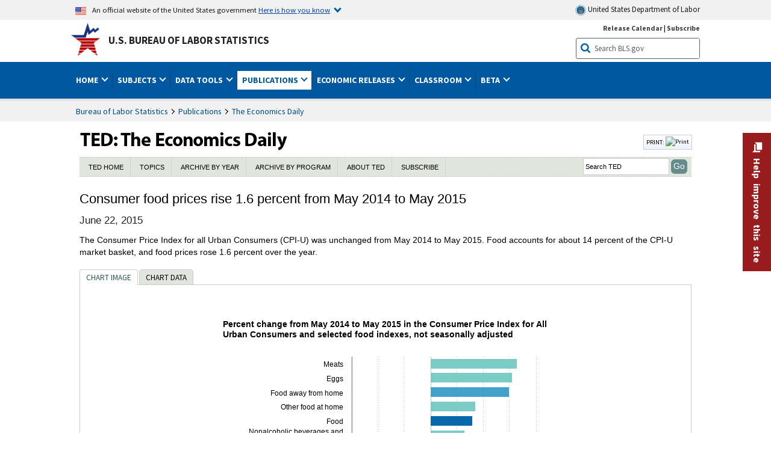

--- FILE ---
content_type: application/javascript
request_url: https://www.bls.gov/opub/ted/2015/highcharts/consumer-food-prices-rise-from-may-2014-to-may-2015.js
body_size: 6960
content:

$(document).ready(function () {
    ///////add commas function

    function addCommas(val) {
        if ((val > 999) || (val < -999)) {
            while (/(\d+)(\d{3})/.test(val.toString())) {
                val = val.toString().replace(/(\d+)(\d{3})/, '$1' + ',' + '$2');
            }
        }
        return val;
    }
	
	
	
	/////function to add dollarsigns if needed, and correctly do it for neg values

var negDollarFormat = function(val) {

                            if (false == true) { //if using dollars == true

                                ///convert to number again

                                val = Number(val.replace(/,/g, ""));

                                if (val >= 0) {

                                    return "$" + Highcharts.numberFormat(val, 1);

                                } else {

                                    return "-$" + Highcharts.numberFormat(Math.abs(val), 1);

                                }

                            } else { ///not using dollars

                                return val;

                            }

         }	
	
	
	
	

    chart1_chart = new Highcharts.Chart({

            chart: {

                renderTo: "chart1",

                spacingLeft: 20,

                spacingRight: 20,

                // margin: [110, 60, 70, 70], //[top, right, bottom, left], the higher the number the more pushed in

                marginBottom: 70,

                marginTop: 70,

                marginLeft: 235,

                marginRight: 40,

                borderColor: 'white',

                plotBorderWidth: 1,

                plotBorderColor: 'none',

                defaultSeriesType: "bar", //line, bar, etc...

                zoomType: null,

                inverted: false

            },

            title: {

                text: "Percent change from May 2014 to May 2015 in the Consumer Price Index for All Urban Consumers and selected food indexes, not seasonally adjusted",

                align: 'left',

                x: 0,

                width: '540px',

                style: {

                    color: '#000000',

                    fontFamily: 'sans-serif',

                    fontWeight: 'bold',

                    fontSize: '14px'

                }

            },

                subtitle: {

                    text: "",

                    align: 'left',

                    x: 0,

                    style: {

                        color: '#000000',

                        fontFamily: 'sans-serif',

                        fontWeight: 'normal',

                        backgroundColor: '#fff',

                        fontSize: '12px'

                    }

                },

            ///////series data//////////////////        

            series: [{"name":"Percent","data":[{y:3.3, color: '#7bccc4'},{y:3.1, color: '#7bccc4'},{y:3, color:'#43a2ca'},{y:1.7, color:'#7bccc4'},{y:1.6, color:'#0868ac'},{y:1.3,color: '#7bccc4'},{y:0.8, color: '#7bccc4'},{y:0.6, color:'#43a2ca'},{y:0.1, color: '#7bccc4'},{y:0, color:"rgb(255, 1, 0)"},{y:-0.8, color: '#7bccc4'},{y:-1.9, color: '#7bccc4'},{y:-2,color: '#7bccc4'}],"color":"rgb(51, 102, 255)","visible":true}],

            ///////////////x axis/////////////////////

            xAxis: {

                title: {
					
				   useHTML: true,

                    text: '',

                    margin: 6,

                    style: {

                        color: '#000000',

                        fontFamily: 'Calibri, Verdana, Arial, Helvetica, sans-serif',

                        fontWeight: 'normal',

                        backgroundColor: '#fff',

                        fontSize: '13px'

                    }

                },

                tickInterval: null,

                tickColor: '#C0D0E0',

                tickmarkPlacement: 'on',

                tickPosition: 'outside',

                lineWidth: 1.2,

                lineColor: 'gray',
				
				gridLineColor: '#c0c0c0',

                gridLineWidth: 0,

                gridLineDashStyle: 'Dot',

                labels: {

                    //   formatter: function() {return Highcharts.numberFormat(this.value,0)},

                    formatter: function() {

                        var hideMonths = false;

                        if (hideMonths == true) {

                            return this.value.replace(/\D+/g, '');

                        } else {

                            return this.value;

                        }

                    },

                    rotation: 0,

                    //	overflow: 'justify',

                    // x: -2,

                    //     y: 18,

                    style: {

                        color: '#000000',

                        fontFamily: 'Calibri, Verdana, Arial, Helvetica, sans-serif',

                        fontWeight: 'normal',

                        backgroundColor: '#fff',

                        fontSize: '12px'

                    }

                },

                plotBands: [],

                categories: ["Meats","Eggs","Food away from home","Other food at home","Food","Nonalcoholic beverages and materials","Cereals and bakery products","Food at home","Poultry","All items","Fish and seafood","Fruits and vegetables","Dairy and related products"]

            },

            //end xaxis

            //////////// Y AXIS ////////////////////////////////////

            yAxis: [

                {

                    title: {
						
						useHTML: true,

                        text: '',

                        align: 'middle',

                        offset: 20,

                        rotation: 0,

                        y: -15,

                        x: 35,

                        style: {

                            color: '#000000',

                            fontFamily: 'Calibri, Verdana, Arial, Helvetica, sans-serif',

                            fontWeight: 'normal',

                            backgroundColor: '#fff',

                            fontSize: '13px'

                        }

                    },

                    type: 'linear',

                    labels: {

                        formatter: function() {

                            var thisValue = this.value / 1;

                            if (false == true) { // if forced decimals chosen

                                var val = ' '.replace(' ', '') + Highcharts.numberFormat(thisValue, 0) + '%';
                                val = val.replace("$-", "-$");
                                return val;

                            } else {

                                var val = ' '.replace(' ', '') + addCommas(thisValue) + '%';
                                val = val.replace("$-", "-$");
                                return val;

                            }

                        },

                        style: {

                            color: '#000000',

                            fontWeight: 'normal',

                            backgroundColor: '#fff',

                            fontSize: '12px',

                            fontFamily: 'Calibri, Verdana, Arial, Helvetica, sans-serif'

                        }

                    },
					
					opposite: false,

                    tickInterval: 1,

                    tickWidth: 1,

                    lineWidth: 1,

                    lineColor: 'gray',

                    gridLineColor: '#c0c0c0',

                    gridLineWidth: 1.0,

                    gridLineDashStyle: 'Dot',

                    min: null,

                    max: null,

                    plotLines: [{"value":0,"color":"#c0c0c0","dashStyle":"solid","width":1}]

                },

                ///second y axis (for butterfly)

                {

                    labels: {

                        formatter: function() {

                            return ""

                        }

                    },

                    tickWidth: 0,

                    gridLineWidth: 0,

                    lineWidth: 0,

                    //  min: 0,

                    //  max: 20,

                    plotLines: null,

                    title: {

                        text: ''

                    },

                    linkedTo: 0,

                    opposite: true

                } //end second y axis

            ],

            ////////////////////LEGEND////////////////////

            legend: {

                layout: 'horizontal',

                useHTML: true,

                enabled: false,

                //make vertical or horizontal

                backgroundColor: 'none',

                borderWidth: 0,

                borderColor: 'none',

                shadow: false,

                align: 'center',

                //alignment of legend items

                verticalAlign: 'top',

                x: 0,

                //Higher number moves legend right

                y: 30,

                //Higher number moves legend down

                // width: 590,

                //small widths will cause horizontal layouts to stack

                floating: false,

                //true makes legend independent of chart objects

                reversed: false,

                //reverses legend item order - handy to line up with column order

                //  itemWidth: 195,

                symbolWidth: 30,
				
				itemDistance: 30,

                itemStyle: { //Three legend item styles for active, hover, and deselected - setting these specifically fixes browser differences

                    fontFamily: 'Calibri, Verdana, Arial, Helvetica, sans-serif',
					width: 580,
                    color: '#000'

                },

                itemHiddenStyle: {

                    color: 'gray'

                },

                itemHoverStyle: {

                    //	cursor: "default"  ///un note when legend click is disabled

                }

            },

            ///////////////////////TOOLTIP///////////////////// (making from table)

            tooltip: {

                backgroundColor: '#FCFFC5',

                useHTML: false,
				
				crosshairs: [false,false],

                style: {

                    color: '#000000',

                    fontFamily: 'Calibri, Verdana, Arial, Helvetica, sans-serif'

                },

                //tooltip is what shows on hover

                formatter: function () {
    var s = "";
    if (this.point.high) { ///for ranges
        var s = '<b>' + this.series.name + '</b><br>' + this.x + "<br>High: <b>" + negDollarFormat(Highcharts.numberFormat(this.point.high * 1, 1)) + '%' + '</b>' + "<br>Low: <b>" + negDollarFormat(Highcharts.numberFormat(this.point.low * 1, 1)) + '%' + '</b>';

    } else { ///for not ranges
        var s =  this.x + ": <b>" + negDollarFormat(Highcharts.numberFormat(this.y * 1, 1)) + '%' + '</b>';
    }

    return s;
},

                shared: false

            },

            /////////////////PLOT OPTIONS///////////////////

            plotOptions: {

                series: {
					
					cursor: "default",

                events: {
                   legendItemClick: function(event) {
					  var legendToggleEnabled = false; 
					   
					  if(legendToggleEnabled == true){
                       var selected = this.index;
                       var allSeries = this.chart.series;

                       $.each(allSeries, function(index, series) {
                           selected == index ? series.show() : series.hide();
                       });

                       return false;
                     }
				   }
				   
               },
			
			point: {

					events: {

						click: function() {
							
							if (drillIntoChart_func){
								
	
								var drilldown = this.drilldown;
	
								if (drilldown) { // drill down
	
									drillIntoChart_func(drilldown.name, drilldown.categories, drilldown.data, drilldown.color);
	
								} else { // restore
	
									drillIntoChart_func(stubHead, ["Meats","Eggs","Food away from home","Other food at home","Food","Nonalcoholic beverages and materials","Cereals and bakery products","Food at home","Poultry","All items","Fish and seafood","Fruits and vegetables","Dairy and related products"], dataArray);
	
								}
	
							}
							
						}

					}
						

				},
			
			

                    dataLabels: {

                        enabled: false

                    },


                    pointPlacement: null,

                    borderWidth: 0,

                    shadow: false,

                    animation: true

                },
				bubble:{
					 maxSize: 50 //for bubble sizes
				},
				
				bar:{
					stacking: null,
					pointPadding: 0.1, //padding between points in bar charts  (0 is tight)1 is loose
                    groupPadding: 0.1, // padding between groups in bar charts (0 is tight)1 is loose
	                minPointLength: 3

				},  
				column:{
					stacking: null,
					pointPadding: 0.1, //padding between points in bar charts  (0 is tight)1 is loose
                    groupPadding: 0.1, // padding between groups in bar charts (0 is tight)1 is loose
					minPointLength: 3
				},                                                                      

                line: {

                    lineWidth: 1.5,

                    states: {

                        hover: {

                            lineWidth: 4

                        }

                    },

                    marker: {

                        enabled: false,

                        //status of tick symbols

                        states: {

                            hover: {

                                enabled: true,

                                //    symbol: 'circle',

                                radius: 5,

                                lineWidth: 1

                            }

                        }

                    }

                }

            },

            credits: {

                text: "Hover over chart to view data.<br>Source: U.S. Bureau of Labor Statistics.",

                position: {

                    align: 'left',

                    x: 10,

                    y: -30

                },

                style: {

                    cursor: "default",
                    color: "#2C2C2C"

                },

                href: ""

            },

            exporting: {

                buttons: {

                    contextButton: {

                        enabled: true,

                        verticalAlign: 'bottom',

                        x: -10

                    }

                }

            }

        }, function() {
			
				$(".highcharts-legend-item").css("min-height", "0px"); //fix so CMS CSS doesn't make legend taller than it should
                //		 * Callback function for setting a lower opacity for other series than the one that is hovered in the legend
                 var grayOtherSeries = function(isReversed, chartDiv) {

						var thisChart = $("#"+chartDiv);
						
                        if (isReversed) {
                            var mod = $(".highcharts-legend:eq(0) .highcharts-legend-item", thisChart).length -1;
                            if (mod <= 0) {
                                mod = 1;
                            }
                        }

                        $(".highcharts-legend-item", thisChart).unbind("hover");

                        var thisSeriesIndex = 0;

                        $(".highcharts-legend-item", thisChart).hover(function() {

                            if (isReversed) {
                                thisSeriesIndex = mod - $(this).index();

                            } else {
                                thisSeriesIndex = $(this).index();
                            }

                            $(".highcharts-series", thisChart).each(function(index, element) {

                                if (index != thisSeriesIndex) {
                                    $(this).attr("opacity", 0.10);
                                }
                            });
							
							$(".highcharts-markers", thisChart).each(function(index, element) {

                                if (index != thisSeriesIndex) {
                                    $(this).attr("opacity", 0.10);
                                }
                            });
							

                        }, function() {
                            $(".highcharts-series, .highcharts-markers", thisChart).each(function(index, element) {
                                $(this).attr("opacity", 1.0);
                            });
							
							
                        });
                    } //end grayOtherSeries(Bool)

                grayOtherSeries(false, "chart1"); ///true is legend is reversed.

            }

    );

    /* Saved chart information - paste everything between the note lines into chartmaker to load chart





 {"chartType":"bar","dataLabelsEnabled":false,"isStacked":false,"chartPointPadding":0.1,"chartGroupPadding":0.1,"chartWidth":"580","chartHeight":"450","chartID":"chart1","useMLRStyles":false,"chartIsInverted":false,"chartIsZoom":"null","addRecession":false,"margins":{"top":"70","bottom":"70","left":"235","right":"40"},"xAxis":{"title":"","tickInterval":"1","autoInterval":true},"yAxis":{"title":"","titleIndent":"35","minVal":"","maxVal":"","autoInterval":false,"yAxisIsLog":false,"yAxisIsOpposite":false,"signs":"%","tickInterval":"1","forcedDecimal":"yDecimalNoForce","divide":"1"},"legend":{"layout":"false","x":"0","y":"30","toggleLegend":false,"legendIsReversed":false},"tooltip":{"isShared":false,"forcedDecimal":"1","signs":"%","multiple":"1"},"credits":{"text":"Hover over chart to view data.<br>Source: U.S. Bureau of Labor Statistics.","yPos":"-30"},"fromTableChecked":true,"fromTable":{"loadFrom":"rowsSelected","drillChartType":"drillChartTypeBarSelected","drawRegressionLineCheckBox":false,"data":"<table id=\"BLS_table\" class=\"regular\" cellspacing=\"0\" cellpadding=\"0\" xborder=\"1\" style=\"width: 95%\"><caption><span class=\"tableTitle\">Percent change from May 2014 to May 2015 in the Consumer Price Index for All Urban Consumers and selected food indexes, not seasonally adjusted</span></caption><thead><tr><th rowspan=\"1\" id=\"columnHead0\" style=\"vertical-align: middle;\">Spending category</th><th id=\"columnHead1\">Percent</th></tr></thead><tbody><tr><th id=\"rowHead0\"><p>Meats</p></th><td headers=\"rowHead0 columnHead1\">3.3</td></tr><tr class=\"greenbar\"><th id=\"rowHead1\"><p>Eggs</p></th><td headers=\"rowHead1 columnHead1\">3.1</td></tr><tr><th id=\"rowHead2\"><p>Food away from home</p></th><td headers=\"rowHead2 columnHead1\">3.0</td></tr><tr class=\"greenbar\"><th id=\"rowHead3\"><p>Other food at home</p></th><td headers=\"rowHead3 columnHead1\">1.7</td></tr><tr><th id=\"rowHead4\"><p>Food</p></th><td headers=\"rowHead4 columnHead1\">1.6</td></tr><tr class=\"greenbar\"><th id=\"rowHead5\"><p>Nonalcoholic beverages and materials</p></th><td headers=\"rowHead5 columnHead1\">1.3</td></tr><tr><th id=\"rowHead6\"><p>Cereals and bakery products</p></th><td headers=\"rowHead6 columnHead1\">0.8</td></tr><tr class=\"greenbar\"><th id=\"rowHead7\"><p>Food at home</p></th><td headers=\"rowHead7 columnHead1\">0.6</td></tr><tr><th id=\"rowHead8\"><p>Poultry</p></th><td headers=\"rowHead8 columnHead1\">0.1</td></tr><tr class=\"greenbar\"><th id=\"rowHead9\"><p>All items</p></th><td headers=\"rowHead9 columnHead1\">0.0</td></tr><tr><th id=\"rowHead10\"><p>Fish and seafood</p></th><td headers=\"rowHead10 columnHead1\">-0.8</td></tr><tr class=\"greenbar\"><th id=\"rowHead11\"><p>Fruits and vegetables</p></th><td headers=\"rowHead11 columnHead1\">-1.9</td></tr><tr><th id=\"rowHead12\"><p>Dairy and related products</p></th><td headers=\"rowHead12 columnHead1\">-2.0</td></tr></tbody></table>","colorRow":13},"fromManual":{"title":"Title Goes Here","subTitle":"","xCategories":"\"Dec 2012\",\"Jan 2013\",\"Feb 2013\",\"Mar 2013\",\"Apr 2013\",\"May 2013\",\"Jun 2013\",\"Jul 2013\",\"Aug 2013\",\"Sep 2013\",\"Oct 2013\",\"Nov 2013\",\"Dec 2013\",\"Jan 2014\"","seriesInfo":[]},"histogram":{"chartTitle":"Title Goes Here","subTitle":"","histogramNumberOfColumns":"5","histogramSeriesTitle":"Series","histogramSeriesData":"40,23,13,15,18,40,45,32,10,20,5,10,41,40","color":"rgb(47, 126, 216)"},"bubble":{"chartTitle":"Title Goes Here","chartSubTitle":"Bubble size represents... ","bubbleMaxSize":"50","bubbleSizeText":"","seriesInfo":[{"title":"Series 1","x":"","y":"","r":"","isVisible":true,"color":"rgb(139, 188, 33)"}]}}

 

 

 */

});

--- FILE ---
content_type: application/javascript
request_url: https://www.bls.gov/assets/highcharts/latest/highcharts-more.js
body_size: 47366
content:
/*
 Highcharts JS v10.3.3 (2023-01-20)

 (c) 2009-2021 Torstein Honsi

 License: www.highcharts.com/license
*/
(function(d){"object"===typeof module&&module.exports?(d["default"]=d,module.exports=d):"function"===typeof define&&define.amd?define("highcharts/highcharts-more",["highcharts"],function(D){d(D);d.Highcharts=D;return d}):d("undefined"!==typeof Highcharts?Highcharts:void 0)})(function(d){function D(b,c,h,a){b.hasOwnProperty(c)||(b[c]=a.apply(null,h),"function"===typeof CustomEvent&&window.dispatchEvent(new CustomEvent("HighchartsModuleLoaded",{detail:{path:c,module:b[c]}})))}d=d?d._modules:{};D(d,
"Extensions/Pane.js",[d["Core/Chart/Chart.js"],d["Series/CenteredUtilities.js"],d["Core/Globals.js"],d["Core/Pointer.js"],d["Core/Utilities.js"]],function(b,c,h,a,f){function w(g,k,e,a,G){var m=!0,E=e[0],v=e[1],c=Math.sqrt(Math.pow(g-E,2)+Math.pow(k-v,2));q(a)&&q(G)&&(g=Math.atan2(r(k-v,8),r(g-E,8)),G!==a&&(m=a>G?g>=a&&g<=Math.PI||g<=G&&g>=-Math.PI:g>=a&&g<=r(G,8)));return c<=Math.ceil(e[2]/2)&&m}var d=f.addEvent,r=f.correctFloat,q=f.defined,F=f.extend,p=f.merge,l=f.pick,e=f.splat;b.prototype.collectionsWithUpdate.push("pane");
f=function(){function g(k,g){this.options=this.chart=this.center=this.background=void 0;this.coll="pane";this.defaultOptions={center:["50%","50%"],size:"85%",innerSize:"0%",startAngle:0};this.defaultBackgroundOptions={shape:"circle",borderWidth:1,borderColor:"#cccccc",backgroundColor:{linearGradient:{x1:0,y1:0,x2:0,y2:1},stops:[[0,"#ffffff"],[1,"#e6e6e6"]]},from:-Number.MAX_VALUE,innerRadius:0,to:Number.MAX_VALUE,outerRadius:"105%"};this.init(k,g)}g.prototype.init=function(k,g){this.chart=g;this.background=
[];g.pane.push(this);this.setOptions(k)};g.prototype.setOptions=function(k){this.options=p(this.defaultOptions,this.chart.angular?{background:{}}:void 0,k)};g.prototype.render=function(){var k=this.options,g=this.options.background,a=this.chart.renderer;this.group||(this.group=a.g("pane-group").attr({zIndex:k.zIndex||0}).add());this.updateCenter();if(g)for(g=e(g),k=Math.max(g.length,this.background.length||0),a=0;a<k;a++)g[a]&&this.axis?this.renderBackground(p(this.defaultBackgroundOptions,g[a]),
a):this.background[a]&&(this.background[a]=this.background[a].destroy(),this.background.splice(a,1))};g.prototype.renderBackground=function(g,e){var k="animate",m={"class":"highcharts-pane "+(g.className||"")};this.chart.styledMode||F(m,{fill:g.backgroundColor,stroke:g.borderColor,"stroke-width":g.borderWidth});this.background[e]||(this.background[e]=this.chart.renderer.path().add(this.group),k="attr");this.background[e][k]({d:this.axis.getPlotBandPath(g.from,g.to,g)}).attr(m)};g.prototype.updateCenter=
function(g){this.center=(g||this.axis||{}).center=c.getCenter.call(this)};g.prototype.update=function(g,e){p(!0,this.options,g);this.setOptions(this.options);this.render();this.chart.axes.forEach(function(g){g.pane===this&&(g.pane=null,g.update({},e))},this)};return g}();b.prototype.getHoverPane=function(g){var e=this,m;g&&e.pane.forEach(function(k){w(g.chartX-e.plotLeft,g.chartY-e.plotTop,k.center)&&(m=k)});return m};d(b,"afterIsInsidePlot",function(g){if(this.polar){if(g.options.inverted){var e=
[g.y,g.x];g.x=e[0];g.y=e[1]}g.isInsidePlot=this.pane.some(function(e){return w(g.x,g.y,e.center,e.axis&&e.axis.normalizedStartAngleRad,e.axis&&e.axis.normalizedEndAngleRad)})}});d(a,"beforeGetHoverData",function(g){var e=this.chart;e.polar?(e.hoverPane=e.getHoverPane(g),g.filter=function(k){return k.visible&&!(!g.shared&&k.directTouch)&&l(k.options.enableMouseTracking,!0)&&(!e.hoverPane||k.xAxis.pane===e.hoverPane)}):e.hoverPane=void 0});d(a,"afterGetHoverData",function(g){var e=this.chart;g.hoverPoint&&
g.hoverPoint.plotX&&g.hoverPoint.plotY&&e.hoverPane&&!w(g.hoverPoint.plotX,g.hoverPoint.plotY,e.hoverPane.center)&&(g.hoverPoint=void 0)});h.Pane=f;return h.Pane});D(d,"Series/AreaRange/AreaRangePoint.js",[d["Core/Series/SeriesRegistry.js"],d["Core/Utilities.js"]],function(b,c){var h=this&&this.__extends||function(){var a=function(c,b){a=Object.setPrototypeOf||{__proto__:[]}instanceof Array&&function(a,c){a.__proto__=c}||function(a,c){for(var b in c)c.hasOwnProperty(b)&&(a[b]=c[b])};return a(c,b)};
return function(c,b){function f(){this.constructor=c}a(c,b);c.prototype=null===b?Object.create(b):(f.prototype=b.prototype,new f)}}();b=b.seriesTypes.area.prototype;var a=b.pointClass.prototype,f=c.defined,d=c.isNumber;return function(c){function b(){var a=null!==c&&c.apply(this,arguments)||this;a.high=void 0;a.low=void 0;a.options=void 0;a.plotX=void 0;a.series=void 0;return a}h(b,c);b.prototype.setState=function(){var c=this.state,b=this.series,h=b.chart.polar;f(this.plotHigh)||(this.plotHigh=b.yAxis.toPixels(this.high,
!0));f(this.plotLow)||(this.plotLow=this.plotY=b.yAxis.toPixels(this.low,!0));b.stateMarkerGraphic&&(b.lowerStateMarkerGraphic=b.stateMarkerGraphic,b.stateMarkerGraphic=b.upperStateMarkerGraphic);this.graphic=this.graphics&&this.graphics[1];this.plotY=this.plotHigh;h&&d(this.plotHighX)&&(this.plotX=this.plotHighX);a.setState.apply(this,arguments);this.state=c;this.plotY=this.plotLow;this.graphic=this.graphics&&this.graphics[0];h&&d(this.plotLowX)&&(this.plotX=this.plotLowX);b.stateMarkerGraphic&&
(b.upperStateMarkerGraphic=b.stateMarkerGraphic,b.stateMarkerGraphic=b.lowerStateMarkerGraphic,b.lowerStateMarkerGraphic=void 0);a.setState.apply(this,arguments)};b.prototype.haloPath=function(){var b=this.series.chart.polar,c=[];this.plotY=this.plotLow;b&&d(this.plotLowX)&&(this.plotX=this.plotLowX);this.isInside&&(c=a.haloPath.apply(this,arguments));this.plotY=this.plotHigh;b&&d(this.plotHighX)&&(this.plotX=this.plotHighX);this.isTopInside&&(c=c.concat(a.haloPath.apply(this,arguments)));return c};
b.prototype.isValid=function(){return d(this.low)&&d(this.high)};return b}(b.pointClass)});D(d,"Series/AreaRange/AreaRangeSeries.js",[d["Series/AreaRange/AreaRangePoint.js"],d["Core/Globals.js"],d["Core/Series/SeriesRegistry.js"],d["Core/Utilities.js"]],function(b,c,h,a){var f=this&&this.__extends||function(){var g=function(e,k){g=Object.setPrototypeOf||{__proto__:[]}instanceof Array&&function(g,e){g.__proto__=e}||function(g,e){for(var k in e)e.hasOwnProperty(k)&&(g[k]=e[k])};return g(e,k)};return function(e,
k){function m(){this.constructor=e}g(e,k);e.prototype=null===k?Object.create(k):(m.prototype=k.prototype,new m)}}();c=c.noop;var d=h.seriesTypes,n=d.area,r=d.area.prototype,q=d.column.prototype;d=a.addEvent;var F=a.defined,p=a.extend,l=a.isArray,e=a.isNumber,g=a.pick,k=a.merge,m={lineWidth:1,threshold:null,tooltip:{pointFormat:'<span style="color:{series.color}">\u25cf</span> {series.name}: <b>{point.low}</b> - <b>{point.high}</b><br/>'},trackByArea:!0,dataLabels:{align:void 0,verticalAlign:void 0,
xLow:0,xHigh:0,yLow:0,yHigh:0}};a=function(e){function a(){var g=null!==e&&e.apply(this,arguments)||this;g.data=void 0;g.options=void 0;g.points=void 0;g.lowerStateMarkerGraphic=void 0;g.xAxis=void 0;return g}f(a,e);a.prototype.toYData=function(g){return[g.low,g.high]};a.prototype.highToXY=function(g){var e=this.chart,k=this.xAxis.postTranslate(g.rectPlotX||0,this.yAxis.len-(g.plotHigh||0));g.plotHighX=k.x-e.plotLeft;g.plotHigh=k.y-e.plotTop;g.plotLowX=g.plotX};a.prototype.getGraphPath=function(e){var k=
[],a=[],m=r.getGraphPath,b=this.options,c=this.chart.polar,x=c&&!1!==b.connectEnds,B=b.connectNulls,y,f=b.step;e=e||this.points;for(y=e.length;y--;){var t=e[y];var G=c?{plotX:t.rectPlotX,plotY:t.yBottom,doCurve:!1}:{plotX:t.plotX,plotY:t.plotY,doCurve:!1};t.isNull||x||B||e[y+1]&&!e[y+1].isNull||a.push(G);var l={polarPlotY:t.polarPlotY,rectPlotX:t.rectPlotX,yBottom:t.yBottom,plotX:g(t.plotHighX,t.plotX),plotY:t.plotHigh,isNull:t.isNull};a.push(l);k.push(l);t.isNull||x||B||e[y-1]&&!e[y-1].isNull||a.push(G)}e=
m.call(this,e);f&&(!0===f&&(f="left"),b.step={left:"right",center:"center",right:"left"}[f]);k=m.call(this,k);a=m.call(this,a);b.step=f;b=[].concat(e,k);!this.chart.polar&&a[0]&&"M"===a[0][0]&&(a[0]=["L",a[0][1],a[0][2]]);this.graphPath=b;this.areaPath=e.concat(a);b.isArea=!0;b.xMap=e.xMap;this.areaPath.xMap=e.xMap;return b};a.prototype.drawDataLabels=function(){var e=this.points,g=e.length,k=[],a=this.options.dataLabels,m=this.chart.inverted,b,x;if(a){if(l(a)){var c=a[0]||{enabled:!1};var y=a[1]||
{enabled:!1}}else c=p({},a),c.x=a.xHigh,c.y=a.yHigh,y=p({},a),y.x=a.xLow,y.y=a.yLow;if(c.enabled||this._hasPointLabels){for(b=g;b--;)if(x=e[b]){var f=x.plotHigh;f=void 0===f?0:f;var t=x.plotLow;t=void 0===t?0:t;t=c.inside?f<t:f>t;x.y=x.high;x._plotY=x.plotY;x.plotY=f;k[b]=x.dataLabel;x.dataLabel=x.dataLabelUpper;x.below=t;m?c.align||(c.align=t?"right":"left"):c.verticalAlign||(c.verticalAlign=t?"top":"bottom")}this.options.dataLabels=c;r.drawDataLabels&&r.drawDataLabels.apply(this,arguments);for(b=
g;b--;)if(x=e[b])x.dataLabelUpper=x.dataLabel,x.dataLabel=k[b],delete x.dataLabels,x.y=x.low,x.plotY=x._plotY}if(y.enabled||this._hasPointLabels){for(b=g;b--;)if(x=e[b])k=x.plotHigh,f=void 0===k?0:k,k=x.plotLow,t=void 0===k?0:k,t=y.inside?f<t:f>t,x.below=!t,m?y.align||(y.align=t?"left":"right"):y.verticalAlign||(y.verticalAlign=t?"bottom":"top");this.options.dataLabels=y;r.drawDataLabels&&r.drawDataLabels.apply(this,arguments)}if(c.enabled)for(b=g;b--;)if(x=e[b])x.dataLabels=[x.dataLabelUpper,x.dataLabel].filter(function(e){return!!e});
this.options.dataLabels=a}};a.prototype.alignDataLabel=function(){q.alignDataLabel.apply(this,arguments)};a.prototype.drawPoints=function(){var e=this.points.length,k;r.drawPoints.apply(this,arguments);for(k=0;k<e;){var a=this.points[k];a.graphics=a.graphics||[];a.origProps={plotY:a.plotY,plotX:a.plotX,isInside:a.isInside,negative:a.negative,zone:a.zone,y:a.y};if(a.graphic||a.graphics[0])a.graphics[0]=a.graphic;a.graphic=a.graphics[1];a.plotY=a.plotHigh;F(a.plotHighX)&&(a.plotX=a.plotHighX);a.y=g(a.high,
a.origProps.y);a.negative=a.y<(this.options.threshold||0);this.zones.length&&(a.zone=a.getZone());this.chart.polar||(a.isInside=a.isTopInside="undefined"!==typeof a.plotY&&0<=a.plotY&&a.plotY<=this.yAxis.len&&0<=a.plotX&&a.plotX<=this.xAxis.len);k++}r.drawPoints.apply(this,arguments);for(k=0;k<e;){a=this.points[k];a.graphics=a.graphics||[];if(a.graphic||a.graphics[1])a.graphics[1]=a.graphic;a.graphic=a.graphics[0];a.origProps&&(p(a,a.origProps),delete a.origProps);k++}};a.defaultOptions=k(n.defaultOptions,
m);return a}(n);d(a,"afterTranslate",function(){var g=this;"low,high"===this.pointArrayMap.join(",")&&this.points.forEach(function(a){var k=a.high,m=a.plotY;a.isNull?a.plotY=void 0:(a.plotLow=m,a.plotHigh=e(k)?g.yAxis.translate(g.dataModify?g.dataModify.modifyValue(k):k,!1,!0,void 0,!0):void 0,g.dataModify&&(a.yBottom=a.plotHigh))})},{order:0});d(a,"afterTranslate",function(){var e=this;this.points.forEach(function(g){if(e.chart.polar)e.highToXY(g),g.plotLow=g.plotY,g.tooltipPos=[((g.plotHighX||0)+
(g.plotLowX||0))/2,((g.plotHigh||0)+(g.plotLow||0))/2];else{var a=g.pos(!1,g.plotLow),k=g.pos(!1,g.plotHigh);a&&k&&(a[0]=(a[0]+k[0])/2,a[1]=(a[1]+k[1])/2);g.tooltipPos=a}})},{order:3});p(a.prototype,{deferTranslatePolar:!0,pointArrayMap:["low","high"],pointClass:b,pointValKey:"low",setStackedPoints:c});h.registerSeriesType("arearange",a);"";return a});D(d,"Series/AreaSplineRange/AreaSplineRangeSeries.js",[d["Series/AreaRange/AreaRangeSeries.js"],d["Core/Series/SeriesRegistry.js"],d["Core/Utilities.js"]],
function(b,c,h){var a=this&&this.__extends||function(){var a=function(b,c){a=Object.setPrototypeOf||{__proto__:[]}instanceof Array&&function(a,b){a.__proto__=b}||function(a,b){for(var e in b)b.hasOwnProperty(e)&&(a[e]=b[e])};return a(b,c)};return function(b,c){function f(){this.constructor=b}a(b,c);b.prototype=null===c?Object.create(c):(f.prototype=c.prototype,new f)}}(),f=c.seriesTypes.spline.prototype,d=h.merge;h=h.extend;var n=function(c){function f(){var a=null!==c&&c.apply(this,arguments)||this;
a.options=void 0;a.data=void 0;a.points=void 0;return a}a(f,c);f.defaultOptions=d(b.defaultOptions);return f}(b);h(n.prototype,{getPointSpline:f.getPointSpline});c.registerSeriesType("areasplinerange",n);"";return n});D(d,"Series/BoxPlot/BoxPlotSeries.js",[d["Series/Column/ColumnSeries.js"],d["Core/Globals.js"],d["Core/Series/SeriesRegistry.js"],d["Core/Utilities.js"]],function(b,c,h,a){var f=this&&this.__extends||function(){var a=function(b,c){a=Object.setPrototypeOf||{__proto__:[]}instanceof Array&&
function(a,e){a.__proto__=e}||function(a,e){for(var g in e)e.hasOwnProperty(g)&&(a[g]=e[g])};return a(b,c)};return function(b,c){function f(){this.constructor=b}a(b,c);b.prototype=null===c?Object.create(c):(f.prototype=c.prototype,new f)}}();c=c.noop;var d=a.extend,n=a.merge,r=a.pick;a=function(a){function c(){var b=null!==a&&a.apply(this,arguments)||this;b.data=void 0;b.options=void 0;b.points=void 0;return b}f(c,a);c.prototype.pointAttribs=function(){return{}};c.prototype.translate=function(){var b=
this.yAxis,c=this.pointArrayMap;a.prototype.translate.apply(this);this.points.forEach(function(a){c.forEach(function(g){null!==a[g]&&(a[g+"Plot"]=b.translate(a[g],0,1,0,1))});a.plotHigh=a.highPlot})};c.prototype.drawPoints=function(){var a=this,b=a.options,e=a.chart,g=e.renderer,k,c,f,h,d,E,v=0,n,I,K,x,B=!1!==a.doQuartiles,y,H=a.options.whiskerLength;a.points.forEach(function(m){var t=m.graphic,G=t?"animate":"attr",N=m.shapeArgs,L={},l={},w={},u={},C=m.color||a.color;"undefined"!==typeof m.plotY&&
(n=Math.round(N.width),I=Math.floor(N.x),K=I+n,x=Math.round(n/2),k=Math.floor(B?m.q1Plot:m.lowPlot),c=Math.floor(B?m.q3Plot:m.lowPlot),f=Math.floor(m.highPlot),h=Math.floor(m.lowPlot),t||(m.graphic=t=g.g("point").add(a.group),m.stem=g.path().addClass("highcharts-boxplot-stem").add(t),H&&(m.whiskers=g.path().addClass("highcharts-boxplot-whisker").add(t)),B&&(m.box=g.path(void 0).addClass("highcharts-boxplot-box").add(t)),m.medianShape=g.path(void 0).addClass("highcharts-boxplot-median").add(t)),e.styledMode||
(l.stroke=m.stemColor||b.stemColor||C,l["stroke-width"]=r(m.stemWidth,b.stemWidth,b.lineWidth),l.dashstyle=m.stemDashStyle||b.stemDashStyle||b.dashStyle,m.stem.attr(l),H&&(w.stroke=m.whiskerColor||b.whiskerColor||C,w["stroke-width"]=r(m.whiskerWidth,b.whiskerWidth,b.lineWidth),w.dashstyle=m.whiskerDashStyle||b.whiskerDashStyle||b.dashStyle,m.whiskers.attr(w)),B&&(L.fill=m.fillColor||b.fillColor||C,L.stroke=b.lineColor||C,L["stroke-width"]=b.lineWidth||0,L.dashstyle=m.boxDashStyle||b.boxDashStyle||
b.dashStyle,m.box.attr(L)),u.stroke=m.medianColor||b.medianColor||C,u["stroke-width"]=r(m.medianWidth,b.medianWidth,b.lineWidth),u.dashstyle=m.medianDashStyle||b.medianDashStyle||b.dashStyle,m.medianShape.attr(u)),E=m.stem.strokeWidth()%2/2,v=I+x+E,t=[["M",v,c],["L",v,f],["M",v,k],["L",v,h]],m.stem[G]({d:t}),B&&(E=m.box.strokeWidth()%2/2,k=Math.floor(k)+E,c=Math.floor(c)+E,I+=E,K+=E,t=[["M",I,c],["L",I,k],["L",K,k],["L",K,c],["L",I,c],["Z"]],m.box[G]({d:t})),H&&(E=m.whiskers.strokeWidth()%2/2,f+=
E,h+=E,y=/%$/.test(H)?x*parseFloat(H)/100:H/2,t=[["M",v-y,f],["L",v+y,f],["M",v-y,h],["L",v+y,h]],m.whiskers[G]({d:t})),d=Math.round(m.medianPlot),E=m.medianShape.strokeWidth()%2/2,d+=E,t=[["M",I,d],["L",K,d]],m.medianShape[G]({d:t}))})};c.prototype.toYData=function(a){return[a.low,a.q1,a.median,a.q3,a.high]};c.defaultOptions=n(b.defaultOptions,{threshold:null,tooltip:{pointFormat:'<span style="color:{point.color}">\u25cf</span> <b>{series.name}</b><br/>Maximum: {point.high}<br/>Upper quartile: {point.q3}<br/>Median: {point.median}<br/>Lower quartile: {point.q1}<br/>Minimum: {point.low}<br/>'},
whiskerLength:"50%",fillColor:"#ffffff",lineWidth:1,medianWidth:2,whiskerWidth:2});return c}(b);d(a.prototype,{pointArrayMap:["low","q1","median","q3","high"],pointValKey:"high",drawDataLabels:c,setStackedPoints:c});h.registerSeriesType("boxplot",a);"";return a});D(d,"Series/Bubble/BubbleLegendDefaults.js",[],function(){return{borderColor:void 0,borderWidth:2,className:void 0,color:void 0,connectorClassName:void 0,connectorColor:void 0,connectorDistance:60,connectorWidth:1,enabled:!1,labels:{className:void 0,
allowOverlap:!1,format:"",formatter:void 0,align:"right",style:{fontSize:"10px",color:"#000000"},x:0,y:0},maxSize:60,minSize:10,legendIndex:0,ranges:{value:void 0,borderColor:void 0,color:void 0,connectorColor:void 0},sizeBy:"area",sizeByAbsoluteValue:!1,zIndex:1,zThreshold:0}});D(d,"Series/Bubble/BubbleLegendItem.js",[d["Core/Color/Color.js"],d["Core/FormatUtilities.js"],d["Core/Globals.js"],d["Core/Utilities.js"]],function(b,c,h,a){var f=b.parse,d=h.noop,n=a.arrayMax,r=a.arrayMin,q=a.isNumber,F=
a.merge,p=a.pick,l=a.stableSort;b=function(){function a(a,e){this.options=this.symbols=this.visible=this.selected=this.ranges=this.movementX=this.maxLabel=this.legend=this.fontMetrics=this.chart=void 0;this.setState=d;this.init(a,e)}a.prototype.init=function(a,e){this.options=a;this.visible=!0;this.chart=e.chart;this.legend=e};a.prototype.addToLegend=function(a){a.splice(this.options.legendIndex,0,this)};a.prototype.drawLegendSymbol=function(a){var g=this.chart,e=p(a.options.itemDistance,20),b=this.legendItem||
{},c=this.options,f=c.ranges,h=c.connectorDistance;this.fontMetrics=g.renderer.fontMetrics(c.labels.style.fontSize);f&&f.length&&q(f[0].value)?(l(f,function(a,g){return g.value-a.value}),this.ranges=f,this.setOptions(),this.render(),a=this.getMaxLabelSize(),f=this.ranges[0].radius,g=2*f,h=h-f+a.width,h=0<h?h:0,this.maxLabel=a,this.movementX="left"===c.labels.align?h:0,b.labelWidth=g+h+e,b.labelHeight=g+this.fontMetrics.h/2):a.options.bubbleLegend.autoRanges=!0};a.prototype.setOptions=function(){var a=
this.ranges,e=this.options,b=this.chart.series[e.seriesIndex],c=this.legend.baseline,h={zIndex:e.zIndex,"stroke-width":e.borderWidth},d={zIndex:e.zIndex,"stroke-width":e.connectorWidth},E={align:this.legend.options.rtl||"left"===e.labels.align?"right":"left",zIndex:e.zIndex},v=b.options.marker.fillOpacity,l=this.chart.styledMode;a.forEach(function(g,k){l||(h.stroke=p(g.borderColor,e.borderColor,b.color),h.fill=p(g.color,e.color,1!==v?f(b.color).setOpacity(v).get("rgba"):b.color),d.stroke=p(g.connectorColor,
e.connectorColor,b.color));a[k].radius=this.getRangeRadius(g.value);a[k]=F(a[k],{center:a[0].radius-a[k].radius+c});l||F(!0,a[k],{bubbleAttribs:F(h),connectorAttribs:F(d),labelAttribs:E})},this)};a.prototype.getRangeRadius=function(a){var e=this.options;return this.chart.series[this.options.seriesIndex].getRadius.call(this,e.ranges[e.ranges.length-1].value,e.ranges[0].value,e.minSize,e.maxSize,a)};a.prototype.render=function(){var a=this.legendItem||{},e=this.chart.renderer,b=this.options.zThreshold;
this.symbols||(this.symbols={connectors:[],bubbleItems:[],labels:[]});a.symbol=e.g("bubble-legend");a.label=e.g("bubble-legend-item");a.symbol.translateX=0;e=a.symbol.translateY=0;for(var c=this.ranges;e<c.length;e++){var f=c[e];f.value>=b&&this.renderRange(f)}a.symbol.add(a.label);a.label.add(a.group);this.hideOverlappingLabels()};a.prototype.renderRange=function(a){var e=this.options,g=e.labels,b=this.chart,c=b.series[e.seriesIndex],f=b.renderer,h=this.symbols;b=h.labels;var d=a.center,l=Math.abs(a.radius),
I=e.connectorDistance||0,K=g.align,x=e.connectorWidth,B=this.ranges[0].radius||0,y=d-l-e.borderWidth/2+x/2,H=this.fontMetrics;H=H.f/2-(H.h-H.f)/2;var t=f.styledMode;I=this.legend.options.rtl||"left"===K?-I:I;"center"===K&&(I=0,e.connectorDistance=0,a.labelAttribs.align="center");K=y+e.labels.y;var n=B+I+e.labels.x;h.bubbleItems.push(f.circle(B,d+((y%1?1:.5)-(x%2?0:.5)),l).attr(t?{}:a.bubbleAttribs).addClass((t?"highcharts-color-"+c.colorIndex+" ":"")+"highcharts-bubble-legend-symbol "+(e.className||
"")).add(this.legendItem.symbol));h.connectors.push(f.path(f.crispLine([["M",B,y],["L",B+I,y]],e.connectorWidth)).attr(t?{}:a.connectorAttribs).addClass((t?"highcharts-color-"+this.options.seriesIndex+" ":"")+"highcharts-bubble-legend-connectors "+(e.connectorClassName||"")).add(this.legendItem.symbol));a=f.text(this.formatLabel(a),n,K+H).attr(t?{}:a.labelAttribs).css(t?{}:g.style).addClass("highcharts-bubble-legend-labels "+(e.labels.className||"")).add(this.legendItem.symbol);b.push(a);a.placed=
!0;a.alignAttr={x:n,y:K+H}};a.prototype.getMaxLabelSize=function(){var a,e;this.symbols.labels.forEach(function(g){e=g.getBBox(!0);a=a?e.width>a.width?e:a:e});return a||{}};a.prototype.formatLabel=function(a){var e=this.options,g=e.labels.formatter;e=e.labels.format;var b=this.chart.numberFormatter;return e?c.format(e,a):g?g.call(a):b(a.value,1)};a.prototype.hideOverlappingLabels=function(){var a=this.chart,e=this.symbols;!this.options.labels.allowOverlap&&e&&(a.hideOverlappingLabels(e.labels),e.labels.forEach(function(a,
g){a.newOpacity?a.newOpacity!==a.oldOpacity&&e.connectors[g].show():e.connectors[g].hide()}))};a.prototype.getRanges=function(){var a=this.legend.bubbleLegend,e=a.options.ranges,b,c=Number.MAX_VALUE,f=-Number.MAX_VALUE;a.chart.series.forEach(function(a){a.isBubble&&!a.ignoreSeries&&(b=a.zData.filter(q),b.length&&(c=p(a.options.zMin,Math.min(c,Math.max(r(b),!1===a.options.displayNegative?a.options.zThreshold:-Number.MAX_VALUE))),f=p(a.options.zMax,Math.max(f,n(b)))))});var h=c===f?[{value:f}]:[{value:c},
{value:(c+f)/2},{value:f,autoRanges:!0}];e.length&&e[0].radius&&h.reverse();h.forEach(function(a,g){e&&e[g]&&(h[g]=F(e[g],a))});return h};a.prototype.predictBubbleSizes=function(){var a=this.chart,e=this.fontMetrics,b=a.legend.options,c=b.floating,f=(b="horizontal"===b.layout)?a.legend.lastLineHeight:0,h=a.plotSizeX,d=a.plotSizeY,v=a.series[this.options.seriesIndex],l=v.getPxExtremes();a=Math.ceil(l.minPxSize);l=Math.ceil(l.maxPxSize);var I=Math.min(d,h);v=v.options.maxSize;if(c||!/%$/.test(v))e=
l;else if(v=parseFloat(v),e=(I+f-e.h/2)*v/100/(v/100+1),b&&d-e>=h||!b&&h-e>=d)e=l;return[a,Math.ceil(e)]};a.prototype.updateRanges=function(a,e){var b=this.legend.options.bubbleLegend;b.minSize=a;b.maxSize=e;b.ranges=this.getRanges()};a.prototype.correctSizes=function(){var a=this.legend,e=this.chart.series[this.options.seriesIndex].getPxExtremes();1<Math.abs(Math.ceil(e.maxPxSize)-this.options.maxSize)&&(this.updateRanges(this.options.minSize,e.maxPxSize),a.render())};return a}();"";return b});D(d,
"Series/Bubble/BubbleLegendComposition.js",[d["Series/Bubble/BubbleLegendDefaults.js"],d["Series/Bubble/BubbleLegendItem.js"],d["Core/Defaults.js"],d["Core/Utilities.js"]],function(b,c,h,a){function f(a,b,g){var c=this.legend,m=0<=d(this),f;if(c&&c.options.enabled&&c.bubbleLegend&&c.options.bubbleLegend.autoRanges&&m){var k=c.bubbleLegend.options;m=c.bubbleLegend.predictBubbleSizes();c.bubbleLegend.updateRanges(m[0],m[1]);k.placed||(c.group.placed=!1,c.allItems.forEach(function(a){f=a.legendItem||
{};f.group&&(f.group.translateY=null)}));c.render();this.getMargins();this.axes.forEach(function(a){a.visible&&a.render();k.placed||(a.setScale(),a.updateNames(),e(a.ticks,function(a){a.isNew=!0;a.isNewLabel=!0}))});k.placed=!0;this.getMargins();a.call(this,b,g);c.bubbleLegend.correctSizes();F(c,n(c))}else a.call(this,b,g),c&&c.options.enabled&&c.bubbleLegend&&(c.render(),F(c,n(c)))}function d(a){a=a.series;for(var e=0;e<a.length;){if(a[e]&&a[e].isBubble&&a[e].visible&&a[e].zData.length)return e;
e++}return-1}function n(a){a=a.allItems;var e=[],b=a.length,g,c=0;for(g=0;g<b;g++){var f=a[g].legendItem||{};var k=(a[g+1]||{}).legendItem||{};f.labelHeight&&(a[g].itemHeight=f.labelHeight);if(a[g]===a[b-1]||f.y!==k.y){e.push({height:0});f=e[e.length-1];for(c;c<=g;c++)a[c].itemHeight>f.height&&(f.height=a[c].itemHeight);f.step=g}}return e}function r(a){var e=this.bubbleLegend,b=this.options,g=b.bubbleLegend,f=d(this.chart);e&&e.ranges&&e.ranges.length&&(g.ranges.length&&(g.autoRanges=!!g.ranges[0].autoRanges),
this.destroyItem(e));0<=f&&b.enabled&&g.enabled&&(g.seriesIndex=f,this.bubbleLegend=new c(g,this),this.bubbleLegend.addToLegend(a.allItems))}function q(){var a=this.chart,e=this.visible,b=this.chart.legend;b&&b.bubbleLegend&&(this.visible=!e,this.ignoreSeries=e,a=0<=d(a),b.bubbleLegend.visible!==a&&(b.update({bubbleLegend:{enabled:a}}),b.bubbleLegend.visible=a),this.visible=e)}function F(a,e){var b=a.options.rtl,g,c,f,k,m=0;a.allItems.forEach(function(a,x){k=a.legendItem||{};if(k.group){g=k.group.translateX||
0;c=k.y||0;if((f=a.movementX)||b&&a.ranges)f=b?g-a.options.maxSize/2:g+f,k.group.attr({translateX:f});x>e[m].step&&m++;k.group.attr({translateY:Math.round(c+e[m].height/2)});k.y=c+e[m].height/2}})}var p=h.setOptions,l=a.addEvent,e=a.objectEach,g=a.wrap,k=[];return{compose:function(a,e,c){-1===k.indexOf(a)&&(k.push(a),p({legend:{bubbleLegend:b}}),g(a.prototype,"drawChartBox",f));-1===k.indexOf(e)&&(k.push(e),l(e,"afterGetAllItems",r));-1===k.indexOf(c)&&(k.push(c),l(c,"legendItemClick",q))}}});D(d,
"Series/Bubble/BubblePoint.js",[d["Core/Series/Point.js"],d["Core/Series/SeriesRegistry.js"],d["Core/Utilities.js"]],function(b,c,h){var a=this&&this.__extends||function(){var a=function(b,c){a=Object.setPrototypeOf||{__proto__:[]}instanceof Array&&function(a,b){a.__proto__=b}||function(a,b){for(var c in b)b.hasOwnProperty(c)&&(a[c]=b[c])};return a(b,c)};return function(b,c){function f(){this.constructor=b}a(b,c);b.prototype=null===c?Object.create(c):(f.prototype=c.prototype,new f)}}();h=h.extend;
c=function(c){function f(){var a=null!==c&&c.apply(this,arguments)||this;a.options=void 0;a.series=void 0;return a}a(f,c);f.prototype.haloPath=function(a){return b.prototype.haloPath.call(this,0===a?0:(this.marker?this.marker.radius||0:0)+a)};return f}(c.seriesTypes.scatter.prototype.pointClass);h(c.prototype,{ttBelow:!1});return c});D(d,"Series/Bubble/BubbleSeries.js",[d["Series/Bubble/BubbleLegendComposition.js"],d["Series/Bubble/BubblePoint.js"],d["Core/Color/Color.js"],d["Core/Globals.js"],d["Core/Series/SeriesRegistry.js"],
d["Core/Utilities.js"]],function(b,c,h,a,f,d){function n(){var a=this,e=this.len,b=this.chart,g=this.isXAxis,c=g?"xData":"yData",f=this.min,k=this.max-f,m=0,d=e,h=e/k,l;this.series.forEach(function(e){if(e.bubblePadding&&(e.visible||!b.options.chart.ignoreHiddenSeries)){l=a.allowZoomOutside=!0;var x=e[c];g&&((e.onPoint||e).getRadii(0,0,e),e.onPoint&&(e.radii=e.onPoint.radii));if(0<k)for(var B=x.length;B--;)if(N(x[B])&&a.dataMin<=x[B]&&x[B]<=a.max){var y=e.radii&&e.radii[B]||0;m=Math.min((x[B]-f)*
h-y,m);d=Math.max((x[B]-f)*h+y,d)}}});l&&0<k&&!this.logarithmic&&(d-=e,h*=(e+Math.max(0,m)-Math.min(d,e))/e,[["min","userMin",m],["max","userMax",d]].forEach(function(e){"undefined"===typeof L(a.options[e[0]],a[e[1]])&&(a[e[0]]+=e[2]/h)}))}var w=this&&this.__extends||function(){var a=function(e,b){a=Object.setPrototypeOf||{__proto__:[]}instanceof Array&&function(a,e){a.__proto__=e}||function(a,e){for(var b in e)e.hasOwnProperty(b)&&(a[b]=e[b])};return a(e,b)};return function(e,b){function g(){this.constructor=
e}a(e,b);e.prototype=null===b?Object.create(b):(g.prototype=b.prototype,new g)}}(),q=h.parse;h=a.noop;var F=f.series,p=f.seriesTypes;a=p.column.prototype;var l=p.scatter;p=d.addEvent;var e=d.arrayMax,g=d.arrayMin,k=d.clamp,m=d.extend,N=d.isNumber,G=d.merge,L=d.pick,E=[];d=function(a){function c(){var e=null!==a&&a.apply(this,arguments)||this;e.data=void 0;e.maxPxSize=void 0;e.minPxSize=void 0;e.options=void 0;e.points=void 0;e.radii=void 0;e.yData=void 0;e.zData=void 0;return e}w(c,a);c.compose=function(a,
e,c,g){b.compose(e,c,g);-1===E.indexOf(a)&&(E.push(a),a.prototype.beforePadding=n)};c.prototype.animate=function(a){!a&&this.points.length<this.options.animationLimit&&this.points.forEach(function(a){var e=a.graphic;e&&e.width&&(this.hasRendered||e.attr({x:a.plotX,y:a.plotY,width:1,height:1}),e.animate(this.markerAttribs(a),this.options.animation))},this)};c.prototype.getRadii=function(){var a=this,e=this.zData,b=this.yData,c=[],g=this.chart.bubbleZExtremes;var f=this.getPxExtremes();var k=f.minPxSize,
m=f.maxPxSize;if(!g){var d=Number.MAX_VALUE,h=-Number.MAX_VALUE,l;this.chart.series.forEach(function(e){e.bubblePadding&&(e.visible||!a.chart.options.chart.ignoreHiddenSeries)&&(e=(e.onPoint||e).getZExtremes())&&(d=Math.min(d||e.zMin,e.zMin),h=Math.max(h||e.zMax,e.zMax),l=!0)});l?(g={zMin:d,zMax:h},this.chart.bubbleZExtremes=g):g={zMin:0,zMax:0}}var n=0;for(f=e.length;n<f;n++){var v=e[n];c.push(this.getRadius(g.zMin,g.zMax,k,m,v,b&&b[n]))}this.radii=c};c.prototype.getRadius=function(a,e,b,c,g,f){var x=
this.options,k="width"!==x.sizeBy,m=x.zThreshold,d=e-a,h=.5;if(null===f||null===g)return null;if(N(g)){x.sizeByAbsoluteValue&&(g=Math.abs(g-m),d=Math.max(e-m,Math.abs(a-m)),a=0);if(g<a)return b/2-1;0<d&&(h=(g-a)/d)}k&&0<=h&&(h=Math.sqrt(h));return Math.ceil(b+h*(c-b))/2};c.prototype.hasData=function(){return!!this.processedXData.length};c.prototype.pointAttribs=function(a,e){var b=this.options.marker.fillOpacity;a=F.prototype.pointAttribs.call(this,a,e);1!==b&&(a.fill=q(a.fill).setOpacity(b).get("rgba"));
return a};c.prototype.translate=function(){a.prototype.translate.call(this);this.getRadii();this.translateBubble()};c.prototype.translateBubble=function(){for(var a=this.data,e=this.radii,b=this.getPxExtremes().minPxSize,c=a.length;c--;){var g=a[c],f=e?e[c]:0;N(f)&&f>=b/2?(g.marker=m(g.marker,{radius:f,width:2*f,height:2*f}),g.dlBox={x:g.plotX-f,y:g.plotY-f,width:2*f,height:2*f}):(g.shapeArgs=g.plotY=g.dlBox=void 0,g.isInside=!1)}};c.prototype.getPxExtremes=function(){var a=Math.min(this.chart.plotWidth,
this.chart.plotHeight),e=function(e){if("string"===typeof e){var b=/%$/.test(e);e=parseInt(e,10)}return b?a*e/100:e},b=e(L(this.options.minSize,8));e=Math.max(e(L(this.options.maxSize,"20%")),b);return{minPxSize:b,maxPxSize:e}};c.prototype.getZExtremes=function(){var a=this.options,b=(this.zData||[]).filter(N);if(b.length){var c=L(a.zMin,k(g(b),!1===a.displayNegative?a.zThreshold||0:-Number.MAX_VALUE,Number.MAX_VALUE));a=L(a.zMax,e(b));if(N(c)&&N(a))return{zMin:c,zMax:a}}};c.defaultOptions=G(l.defaultOptions,
{dataLabels:{formatter:function(){var a=this.series.chart.numberFormatter,e=this.point.z;return N(e)?a(e,-1):""},inside:!0,verticalAlign:"middle"},animationLimit:250,marker:{lineColor:null,lineWidth:1,fillOpacity:.5,radius:null,states:{hover:{radiusPlus:0}},symbol:"circle"},minSize:8,maxSize:"20%",softThreshold:!1,states:{hover:{halo:{size:5}}},tooltip:{pointFormat:"({point.x}, {point.y}), Size: {point.z}"},turboThreshold:0,zThreshold:0,zoneAxis:"z"});return c}(l);m(d.prototype,{alignDataLabel:a.alignDataLabel,
applyZones:h,bubblePadding:!0,buildKDTree:h,directTouch:!0,isBubble:!0,pointArrayMap:["y","z"],pointClass:c,parallelArrays:["x","y","z"],trackerGroups:["group","dataLabelsGroup"],specialGroup:"group",zoneAxis:"z"});p(d,"updatedData",function(a){delete a.target.chart.bubbleZExtremes});p(d,"remove",function(a){delete a.target.chart.bubbleZExtremes});f.registerSeriesType("bubble",d);"";"";return d});D(d,"Series/ColumnRange/ColumnRangePoint.js",[d["Core/Series/SeriesRegistry.js"],d["Core/Utilities.js"]],
function(b,c){var h=this&&this.__extends||function(){var a=function(b,c){a=Object.setPrototypeOf||{__proto__:[]}instanceof Array&&function(a,b){a.__proto__=b}||function(a,b){for(var c in b)b.hasOwnProperty(c)&&(a[c]=b[c])};return a(b,c)};return function(b,c){function f(){this.constructor=b}a(b,c);b.prototype=null===c?Object.create(c):(f.prototype=c.prototype,new f)}}(),a=b.seriesTypes;b=a.column.prototype.pointClass.prototype;var f=c.extend,d=c.isNumber;c=function(a){function b(){var b=null!==a&&
a.apply(this,arguments)||this;b.options=void 0;b.series=void 0;return b}h(b,a);b.prototype.isValid=function(){return d(this.low)};return b}(a.arearange.prototype.pointClass);f(c.prototype,{setState:b.setState});return c});D(d,"Series/ColumnRange/ColumnRangeSeries.js",[d["Series/ColumnRange/ColumnRangePoint.js"],d["Core/Globals.js"],d["Core/Series/SeriesRegistry.js"],d["Core/Utilities.js"]],function(b,c,d,a){var f=this&&this.__extends||function(){var a=function(e,b){a=Object.setPrototypeOf||{__proto__:[]}instanceof
Array&&function(a,e){a.__proto__=e}||function(a,e){for(var b in e)e.hasOwnProperty(b)&&(a[b]=e[b])};return a(e,b)};return function(e,b){function c(){this.constructor=e}a(e,b);e.prototype=null===b?Object.create(b):(c.prototype=b.prototype,new c)}}();c=c.noop;var h=d.seriesTypes,n=h.arearange,r=h.column,q=h.column.prototype,F=a.clamp;h=a.extend;var p=a.isNumber,l=a.merge,e=a.pick,g={pointRange:null,marker:null,states:{hover:{halo:!1}}};a=function(a){function b(){return null!==a&&a.apply(this,arguments)||
this}f(b,a);b.prototype.setOptions=function(){l(!0,arguments[0],{stacking:void 0});return n.prototype.setOptions.apply(this,arguments)};b.prototype.translate=function(){var a=this,b=this.yAxis,c=this.xAxis,g=c.startAngleRad,f=this.chart,k=this.xAxis.isRadial,d=Math.max(f.chartWidth,f.chartHeight)+999,h,x,m,l;q.translate.apply(this);this.points.forEach(function(B){var t=B.shapeArgs||{},y=a.options.minPointLength,n=B.plotY,H=b.translate(B.high,0,1,0,1);p(H)&&p(n)&&(B.plotHigh=F(H,-d,d),B.plotLow=F(n,
-d,d),l=B.plotHigh,h=e(B.rectPlotY,B.plotY)-B.plotHigh,Math.abs(h)<y?(x=y-h,h+=x,l-=x/2):0>h&&(h*=-1,l-=h),k&&a.polar?(m=B.barX+g,B.shapeType="arc",B.shapeArgs=a.polar.arc(l+h,l,m,m+B.pointWidth)):(t.height=h,t.y=l,y=t.x,y=void 0===y?0:y,t=t.width,t=void 0===t?0:t,B.tooltipPos=f.inverted?[b.len+b.pos-f.plotLeft-l-h/2,c.len+c.pos-f.plotTop-y-t/2,h]:[c.left-f.plotLeft+y+t/2,b.pos-f.plotTop+l+h/2,h]))})};b.prototype.pointAttribs=function(){return q.pointAttribs.apply(this,arguments)};b.prototype.translate3dPoints=
function(){return q.translate3dPoints.apply(this,arguments)};b.prototype.translate3dShapes=function(){return q.translate3dShapes.apply(this,arguments)};b.defaultOptions=l(r.defaultOptions,n.defaultOptions,g);return b}(n);h(a.prototype,{directTouch:!0,pointClass:b,trackerGroups:["group","dataLabelsGroup"],adjustForMissingColumns:q.adjustForMissingColumns,animate:q.animate,crispCol:q.crispCol,drawGraph:c,drawPoints:q.drawPoints,getSymbol:c,drawTracker:q.drawTracker,getColumnMetrics:q.getColumnMetrics});
d.registerSeriesType("columnrange",a);"";return a});D(d,"Series/ColumnPyramid/ColumnPyramidSeries.js",[d["Series/Column/ColumnSeries.js"],d["Core/Series/SeriesRegistry.js"],d["Core/Utilities.js"]],function(b,c,h){var a=this&&this.__extends||function(){var a=function(b,c){a=Object.setPrototypeOf||{__proto__:[]}instanceof Array&&function(a,e){a.__proto__=e}||function(a,e){for(var b in e)e.hasOwnProperty(b)&&(a[b]=e[b])};return a(b,c)};return function(b,c){function f(){this.constructor=b}a(b,c);b.prototype=
null===c?Object.create(c):(f.prototype=c.prototype,new f)}}(),f=b.prototype,d=h.clamp,n=h.merge,r=h.pick;h=function(c){function h(){var a=null!==c&&c.apply(this,arguments)||this;a.data=void 0;a.options=void 0;a.points=void 0;return a}a(h,c);h.prototype.translate=function(){var a=this,b=a.chart,e=a.options,c=a.dense=2>a.closestPointRange*a.xAxis.transA;c=a.borderWidth=r(e.borderWidth,c?0:1);var k=a.yAxis,h=e.threshold,n=a.translatedThreshold=k.getThreshold(h),G=r(e.minPointLength,5),w=a.getColumnMetrics(),
E=w.width,v=a.barW=Math.max(E,1+2*c),q=a.pointXOffset=w.offset;b.inverted&&(n-=.5);e.pointPadding&&(v=Math.ceil(v));f.translate.apply(a);a.points.forEach(function(c){var g=r(c.yBottom,n),f=999+Math.abs(g),m=d(c.plotY,-f,k.len+f);f=c.plotX+q;var y=v/2,l=Math.min(m,g);g=Math.max(m,g)-l;var t;c.barX=f;c.pointWidth=E;c.tooltipPos=b.inverted?[k.len+k.pos-b.plotLeft-m,a.xAxis.len-f-y,g]:[f+y,m+k.pos-b.plotTop,g];m=h+(c.total||c.y);"percent"===e.stacking&&(m=h+(0>c.y)?-100:100);m=k.toPixels(m,!0);var J=
(t=b.plotHeight-m-(b.plotHeight-n))?y*(l-m)/t:0;var w=t?y*(l+g-m)/t:0;t=f-J+y;J=f+J+y;var p=f+w+y;w=f-w+y;var A=l-G;var F=l+g;0>c.y&&(A=l,F=l+g+G);b.inverted&&(p=k.width-l,t=m-(k.width-n),J=y*(m-p)/t,w=y*(m-(p-g))/t,t=f+y+J,J=t-2*J,p=f-w+y,w=f+w+y,A=l,F=l+g-G,0>c.y&&(F=l+g+G));c.shapeType="path";c.shapeArgs={x:t,y:A,width:J-t,height:g,d:[["M",t,A],["L",J,A],["L",p,F],["L",w,F],["Z"]]}})};h.defaultOptions=n(b.defaultOptions,{});return h}(b);c.registerSeriesType("columnpyramid",h);"";return h});D(d,
"Series/ErrorBar/ErrorBarSeriesDefaults.js",[],function(){"";return{color:"#000000",grouping:!1,linkedTo:":previous",tooltip:{pointFormat:'<span style="color:{point.color}">\u25cf</span> {series.name}: <b>{point.low}</b> - <b>{point.high}</b><br/>'},whiskerWidth:null}});D(d,"Series/ErrorBar/ErrorBarSeries.js",[d["Series/BoxPlot/BoxPlotSeries.js"],d["Series/Column/ColumnSeries.js"],d["Series/ErrorBar/ErrorBarSeriesDefaults.js"],d["Core/Series/SeriesRegistry.js"],d["Core/Utilities.js"]],function(b,
c,h,a,f){var d=this&&this.__extends||function(){var a=function(b,e){a=Object.setPrototypeOf||{__proto__:[]}instanceof Array&&function(a,e){a.__proto__=e}||function(a,e){for(var b in e)e.hasOwnProperty(b)&&(a[b]=e[b])};return a(b,e)};return function(b,e){function c(){this.constructor=b}a(b,e);b.prototype=null===e?Object.create(e):(c.prototype=e.prototype,new c)}}(),n=a.seriesTypes.arearange,r=f.addEvent,q=f.merge;f=f.extend;var F=function(a){function f(){var e=null!==a&&a.apply(this,arguments)||this;
e.data=void 0;e.options=void 0;e.points=void 0;return e}d(f,a);f.prototype.getColumnMetrics=function(){return this.linkedParent&&this.linkedParent.columnMetrics||c.prototype.getColumnMetrics.call(this)};f.prototype.drawDataLabels=function(){var a=this.pointValKey;n&&(n.prototype.drawDataLabels.call(this),this.data.forEach(function(e){e.y=e[a]}))};f.prototype.toYData=function(a){return[a.low,a.high]};f.defaultOptions=q(b.defaultOptions,h);return f}(b);r(F,"afterTranslate",function(){this.points.forEach(function(a){a.plotLow=
a.plotY})},{order:0});f(F.prototype,{pointArrayMap:["low","high"],pointValKey:"high",doQuartiles:!1});a.registerSeriesType("errorbar",F);return F});D(d,"Series/Gauge/GaugePoint.js",[d["Core/Series/SeriesRegistry.js"]],function(b){var c=this&&this.__extends||function(){var b=function(a,c){b=Object.setPrototypeOf||{__proto__:[]}instanceof Array&&function(a,b){a.__proto__=b}||function(a,b){for(var c in b)b.hasOwnProperty(c)&&(a[c]=b[c])};return b(a,c)};return function(a,c){function f(){this.constructor=
a}b(a,c);a.prototype=null===c?Object.create(c):(f.prototype=c.prototype,new f)}}();return function(b){function a(){var a=null!==b&&b.apply(this,arguments)||this;a.options=void 0;a.series=void 0;a.shapeArgs=void 0;return a}c(a,b);a.prototype.setState=function(a){this.state=a};return a}(b.series.prototype.pointClass)});D(d,"Series/Gauge/GaugeSeries.js",[d["Series/Gauge/GaugePoint.js"],d["Core/Globals.js"],d["Core/Series/SeriesRegistry.js"],d["Core/Utilities.js"]],function(b,c,h,a){var f=this&&this.__extends||
function(){var a=function(e,b){a=Object.setPrototypeOf||{__proto__:[]}instanceof Array&&function(a,e){a.__proto__=e}||function(a,e){for(var b in e)e.hasOwnProperty(b)&&(a[b]=e[b])};return a(e,b)};return function(e,b){function c(){this.constructor=e}a(e,b);e.prototype=null===b?Object.create(b):(c.prototype=b.prototype,new c)}}();c=c.noop;var d=h.series,n=h.seriesTypes.column,r=a.clamp,q=a.isNumber,F=a.extend,p=a.merge,l=a.pick,e=a.pInt;a=function(a){function b(){var e=null!==a&&a.apply(this,arguments)||
this;e.data=void 0;e.points=void 0;e.options=void 0;e.yAxis=void 0;return e}f(b,a);b.prototype.translate=function(){var a=this.yAxis,b=this.options,c=a.center;this.generatePoints();this.points.forEach(function(g){var f=p(b.dial,g.dial),d=e(f.radius)*c[2]/200,h=e(f.baseLength)*d/100,k=e(f.rearLength)*d/100,m=f.baseWidth,x=f.topWidth,B=b.overshoot,y=a.startAngleRad+a.translate(g.y,void 0,void 0,void 0,!0);if(q(B)||!1===b.wrap)B=q(B)?B/180*Math.PI:0,y=r(y,a.startAngleRad-B,a.endAngleRad+B);y=180*y/Math.PI;
g.shapeType="path";g.shapeArgs={d:f.path||[["M",-k,-m/2],["L",h,-m/2],["L",d,-x/2],["L",d,x/2],["L",h,m/2],["L",-k,m/2],["Z"]],translateX:c[0],translateY:c[1],rotation:y};g.plotX=c[0];g.plotY=c[1]})};b.prototype.drawPoints=function(){var a=this,e=a.chart,b=a.yAxis.center,c=a.pivot,g=a.options,f=g.pivot,d=e.renderer;a.points.forEach(function(b){var c=b.graphic,f=b.shapeArgs,h=f.d,k=p(g.dial,b.dial);c?(c.animate(f),f.d=h):b.graphic=d[b.shapeType](f).attr({rotation:f.rotation,zIndex:1}).addClass("highcharts-dial").add(a.group);
if(!e.styledMode)b.graphic[c?"animate":"attr"]({stroke:k.borderColor,"stroke-width":k.borderWidth,fill:k.backgroundColor})});c?c.animate({translateX:b[0],translateY:b[1]}):f&&(a.pivot=d.circle(0,0,f.radius).attr({zIndex:2}).addClass("highcharts-pivot").translate(b[0],b[1]).add(a.group),e.styledMode||a.pivot.attr({fill:f.backgroundColor,stroke:f.borderColor,"stroke-width":f.borderWidth}))};b.prototype.animate=function(a){var e=this;a||e.points.forEach(function(a){var b=a.graphic;b&&(b.attr({rotation:180*
e.yAxis.startAngleRad/Math.PI}),b.animate({rotation:a.shapeArgs.rotation},e.options.animation))})};b.prototype.render=function(){this.group=this.plotGroup("group","series",this.visible?"inherit":"hidden",this.options.zIndex,this.chart.seriesGroup);d.prototype.render.call(this);this.group.clip(this.chart.clipRect)};b.prototype.setData=function(a,e){d.prototype.setData.call(this,a,!1);this.processData();this.generatePoints();l(e,!0)&&this.chart.redraw()};b.prototype.hasData=function(){return!!this.points.length};
b.defaultOptions=p(d.defaultOptions,{dataLabels:{borderColor:"#cccccc",borderRadius:3,borderWidth:1,crop:!1,defer:!1,enabled:!0,verticalAlign:"top",y:15,zIndex:2},dial:{backgroundColor:"#000000",baseLength:"70%",baseWidth:3,borderColor:"#cccccc",borderWidth:0,radius:"80%",rearLength:"10%",topWidth:1},pivot:{radius:5,borderWidth:0,borderColor:"#cccccc",backgroundColor:"#000000"},tooltip:{headerFormat:""},showInLegend:!1});return b}(d);F(a.prototype,{angular:!0,directTouch:!0,drawGraph:c,drawTracker:n.prototype.drawTracker,
fixedBox:!0,forceDL:!0,noSharedTooltip:!0,pointClass:b,trackerGroups:["group","dataLabelsGroup"]});h.registerSeriesType("gauge",a);"";return a});D(d,"Series/DragNodesComposition.js",[d["Core/Utilities.js"]],function(b){function c(){var a=this,b,c,h;a.container&&(b=d(a.container,"mousedown",function(b){var f=a.hoverPoint;f&&f.series&&f.series.hasDraggableNodes&&f.series.options.draggable&&(f.series.onMouseDown(f,b),c=d(a.container,"mousemove",function(a){return f&&f.series&&f.series.onMouseMove(f,
a)}),h=d(a.container.ownerDocument,"mouseup",function(a){c();h();return f&&f.series&&f.series.onMouseUp(f,a)}))}));d(a,"destroy",function(){b()})}var d=b.addEvent,a=[];return{compose:function(b){-1===a.indexOf(b)&&(a.push(b),d(b,"load",c))},onMouseDown:function(a,b){b=this.chart.pointer.normalize(b);a.fixedPosition={chartX:b.chartX,chartY:b.chartY,plotX:a.plotX,plotY:a.plotY};a.inDragMode=!0},onMouseMove:function(a,b){if(a.fixedPosition&&a.inDragMode){var c=this.chart,f=c.pointer.normalize(b);b=a.fixedPosition.chartX-
f.chartX;f=a.fixedPosition.chartY-f.chartY;var d=c.graphLayoutsLookup,h=void 0,w=void 0;if(5<Math.abs(b)||5<Math.abs(f))h=a.fixedPosition.plotX-b,w=a.fixedPosition.plotY-f,c.isInsidePlot(h,w)&&(a.plotX=h,a.plotY=w,a.hasDragged=!0,this.redrawHalo(a),d.forEach(function(a){a.restartSimulation()}))}},onMouseUp:function(a,b){a.fixedPosition&&(a.hasDragged&&(this.layout.enableSimulation?this.layout.start():this.chart.redraw()),a.inDragMode=a.hasDragged=!1,this.options.fixedDraggable||delete a.fixedPosition)},
redrawHalo:function(a){a&&this.halo&&this.halo.attr({d:a.haloPath(this.options.states.hover.halo.size)})}}});D(d,"Series/GraphLayoutComposition.js",[d["Core/Animation/AnimationUtilities.js"],d["Core/Utilities.js"]],function(b,c){function d(){this.graphLayoutsLookup&&(this.graphLayoutsLookup.forEach(function(a){a.updateSimulation()}),this.redraw())}function a(){this.graphLayoutsLookup&&(this.graphLayoutsLookup.forEach(function(a){a.updateSimulation(!1)}),this.redraw())}function f(){this.graphLayoutsLookup&&
this.graphLayoutsLookup.forEach(function(a){a.stop()})}function w(){var a=!1,b=function(e){e.maxIterations--&&isFinite(e.temperature)&&!e.isStable()&&!e.enableSimulation&&(e.beforeStep&&e.beforeStep(),e.step(),c=!1,a=!0)};if(this.graphLayoutsLookup){n(!1,this);for(this.graphLayoutsLookup.forEach(function(a){return a.start()});!c;){var c=!0;this.graphLayoutsLookup.forEach(b)}a&&this.series.forEach(function(a){a&&a.layout&&a.render()})}}var n=b.setAnimation,r=c.addEvent,q=[];return{compose:function(b){q.indexOf(b)&&
(q.push(b),r(b,"afterPrint",d),r(b,"beforePrint",a),r(b,"predraw",f),r(b,"render",w))},integrations:{},layouts:{}}});D(d,"Series/PackedBubble/PackedBubblePoint.js",[d["Core/Chart/Chart.js"],d["Core/Series/Point.js"],d["Core/Series/SeriesRegistry.js"]],function(b,c,d){var a=this&&this.__extends||function(){var a=function(b,c){a=Object.setPrototypeOf||{__proto__:[]}instanceof Array&&function(a,b){a.__proto__=b}||function(a,b){for(var c in b)b.hasOwnProperty(c)&&(a[c]=b[c])};return a(b,c)};return function(b,
c){function f(){this.constructor=b}a(b,c);b.prototype=null===c?Object.create(c):(f.prototype=c.prototype,new f)}}();return function(f){function d(){var a=null!==f&&f.apply(this,arguments)||this;a.degree=NaN;a.mass=NaN;a.radius=NaN;a.options=void 0;a.series=void 0;a.value=null;return a}a(d,f);d.prototype.destroy=function(){this.series.layout&&this.series.layout.removeElementFromCollection(this,this.series.layout.nodes);return c.prototype.destroy.apply(this,arguments)};d.prototype.firePointEvent=function(){var a=
this.series.options;if(this.isParentNode&&a.parentNode){var b=a.allowPointSelect;a.allowPointSelect=a.parentNode.allowPointSelect;c.prototype.firePointEvent.apply(this,arguments);a.allowPointSelect=b}else c.prototype.firePointEvent.apply(this,arguments)};d.prototype.select=function(){var a=this.series.chart;this.isParentNode?(a.getSelectedPoints=a.getSelectedParentNodes,c.prototype.select.apply(this,arguments),a.getSelectedPoints=b.prototype.getSelectedPoints):c.prototype.select.apply(this,arguments)};
return d}(d.seriesTypes.bubble.prototype.pointClass)});D(d,"Series/PackedBubble/PackedBubbleSeriesDefaults.js",[d["Core/Utilities.js"]],function(b){var c=b.isNumber;"";return{minSize:"10%",maxSize:"50%",sizeBy:"area",zoneAxis:"y",crisp:!1,tooltip:{pointFormat:"Value: {point.value}"},draggable:!0,useSimulation:!0,parentNode:{allowPointSelect:!1},dataLabels:{formatter:function(){var b=this.series.chart.numberFormatter,a=this.point.value;return c(a)?b(a,-1):""},parentNodeFormatter:function(){return this.name},
parentNodeTextPath:{enabled:!0},padding:0,style:{transition:"opacity 2000ms"}},layoutAlgorithm:{initialPositions:"circle",initialPositionRadius:20,bubblePadding:5,parentNodeLimit:!1,seriesInteraction:!0,dragBetweenSeries:!1,parentNodeOptions:{maxIterations:400,gravitationalConstant:.03,maxSpeed:50,initialPositionRadius:100,seriesInteraction:!0,marker:{fillColor:null,fillOpacity:1,lineWidth:null,lineColor:null,symbol:"circle"}},enableSimulation:!0,type:"packedbubble",integration:"packedbubble",maxIterations:1E3,
splitSeries:!1,maxSpeed:5,gravitationalConstant:.01,friction:-.981}}});D(d,"Series/Networkgraph/VerletIntegration.js",[],function(){return{attractive:function(b,c,d){var a=b.getMass(),f=-d.x*c*this.diffTemperature;c=-d.y*c*this.diffTemperature;b.fromNode.fixedPosition||(b.fromNode.plotX-=f*a.fromNode/b.fromNode.degree,b.fromNode.plotY-=c*a.fromNode/b.fromNode.degree);b.toNode.fixedPosition||(b.toNode.plotX+=f*a.toNode/b.toNode.degree,b.toNode.plotY+=c*a.toNode/b.toNode.degree)},attractiveForceFunction:function(b,
c){return(c-b)/b},barycenter:function(){var b=this.options.gravitationalConstant,c=this.barycenter.xFactor,d=this.barycenter.yFactor;c=(c-(this.box.left+this.box.width)/2)*b;d=(d-(this.box.top+this.box.height)/2)*b;this.nodes.forEach(function(a){a.fixedPosition||(a.plotX-=c/a.mass/a.degree,a.plotY-=d/a.mass/a.degree)})},getK:function(b){return Math.pow(b.box.width*b.box.height/b.nodes.length,.5)},integrate:function(b,c){var d=-b.options.friction,a=b.options.maxSpeed,f=(c.plotX+c.dispX-c.prevX)*d;
d*=c.plotY+c.dispY-c.prevY;var w=Math.abs,n=w(f)/(f||1);w=w(d)/(d||1);f=n*Math.min(a,Math.abs(f));d=w*Math.min(a,Math.abs(d));c.prevX=c.plotX+c.dispX;c.prevY=c.plotY+c.dispY;c.plotX+=f;c.plotY+=d;c.temperature=b.vectorLength({x:f,y:d})},repulsive:function(b,c,d){c=c*this.diffTemperature/b.mass/b.degree;b.fixedPosition||(b.plotX+=d.x*c,b.plotY+=d.y*c)},repulsiveForceFunction:function(b,c){return(c-b)/b*(c>b?1:0)}}});D(d,"Series/PackedBubble/PackedBubbleIntegration.js",[d["Core/Globals.js"],d["Series/Networkgraph/VerletIntegration.js"]],
function(b,c){return{barycenter:function(){for(var b=this.options.gravitationalConstant,a=this.box,c=this.nodes,d,n,r=0;r<c.length;r++){var q=c[r];this.options.splitSeries&&!q.isParentNode?(d=q.series.parentNode.plotX,n=q.series.parentNode.plotY):(d=a.width/2,n=a.height/2);q.fixedPosition||(q.plotX-=(q.plotX-d)*b/(q.mass*Math.sqrt(c.length)),q.plotY-=(q.plotY-n)*b/(q.mass*Math.sqrt(c.length)))}},getK:b.noop,integrate:c.integrate,repulsive:function(b,a,c,d){var f=a*this.diffTemperature/b.mass/b.degree;
a=c.x*f;c=c.y*f;b.fixedPosition||(b.plotX+=a,b.plotY+=c);d.fixedPosition||(d.plotX-=a,d.plotY-=c)},repulsiveForceFunction:function(b,a,c,d){return Math.min(b,(c.marker.radius+d.marker.radius)/2)}}});D(d,"Series/Networkgraph/EulerIntegration.js",[],function(){return{attractive:function(b,c,d,a){var f=b.getMass(),h=d.x/a*c;c*=d.y/a;b.fromNode.fixedPosition||(b.fromNode.dispX-=h*f.fromNode/b.fromNode.degree,b.fromNode.dispY-=c*f.fromNode/b.fromNode.degree);b.toNode.fixedPosition||(b.toNode.dispX+=h*
f.toNode/b.toNode.degree,b.toNode.dispY+=c*f.toNode/b.toNode.degree)},attractiveForceFunction:function(b,c){return b*b/c},barycenter:function(){var b=this.options.gravitationalConstant,c=this.barycenter.xFactor,d=this.barycenter.yFactor;this.nodes.forEach(function(a){if(!a.fixedPosition){var f=a.getDegree();f*=1+f/2;a.dispX+=(c-a.plotX)*b*f/a.degree;a.dispY+=(d-a.plotY)*b*f/a.degree}})},getK:function(b){return Math.pow(b.box.width*b.box.height/b.nodes.length,.3)},integrate:function(b,c){c.dispX+=
c.dispX*b.options.friction;c.dispY+=c.dispY*b.options.friction;var d=c.temperature=b.vectorLength({x:c.dispX,y:c.dispY});0!==d&&(c.plotX+=c.dispX/d*Math.min(Math.abs(c.dispX),b.temperature),c.plotY+=c.dispY/d*Math.min(Math.abs(c.dispY),b.temperature))},repulsive:function(b,c,d,a){b.dispX+=d.x/a*c/b.degree;b.dispY+=d.y/a*c/b.degree},repulsiveForceFunction:function(b,c){return c*c/b}}});D(d,"Series/Networkgraph/QuadTreeNode.js",[],function(){return function(){function b(b){this.isInternal=this.isEmpty=
this.body=!1;this.nodes=[];this.box=b;this.boxSize=Math.min(b.width,b.height)}b.prototype.divideBox=function(){var c=this.box.width/2,d=this.box.height/2;this.nodes[0]=new b({left:this.box.left,top:this.box.top,width:c,height:d});this.nodes[1]=new b({left:this.box.left+c,top:this.box.top,width:c,height:d});this.nodes[2]=new b({left:this.box.left+c,top:this.box.top+d,width:c,height:d});this.nodes[3]=new b({left:this.box.left,top:this.box.top+d,width:c,height:d})};b.prototype.getBoxPosition=function(b){var c=
b.plotY<this.box.top+this.box.height/2;return b.plotX<this.box.left+this.box.width/2?c?0:3:c?1:2};b.prototype.insert=function(c,d){this.isInternal?this.nodes[this.getBoxPosition(c)].insert(c,d-1):(this.isEmpty=!1,this.body?d?(this.isInternal=!0,this.divideBox(),!0!==this.body&&(this.nodes[this.getBoxPosition(this.body)].insert(this.body,d-1),this.body=!0),this.nodes[this.getBoxPosition(c)].insert(c,d-1)):(d=new b({top:c.plotX||NaN,left:c.plotY||NaN,width:.1,height:.1}),d.body=c,d.isInternal=!1,this.nodes.push(d)):
(this.isInternal=!1,this.body=c))};b.prototype.updateMassAndCenter=function(){var b=0,d=0,a=0;if(this.isInternal){for(var f=0,w=this.nodes;f<w.length;f++){var n=w[f];n.isEmpty||(b+=n.mass,d+=n.plotX*n.mass,a+=n.plotY*n.mass)}d/=b;a/=b}else this.body&&(b=this.body.mass,d=this.body.plotX,a=this.body.plotY);this.mass=b;this.plotX=d;this.plotY=a};return b}()});D(d,"Series/Networkgraph/QuadTree.js",[d["Series/Networkgraph/QuadTreeNode.js"]],function(b){return function(){function c(c,a,d,w){this.box={left:c,
top:a,width:d,height:w};this.maxDepth=25;this.root=new b(this.box);this.root.isInternal=!0;this.root.isRoot=!0;this.root.divideBox()}c.prototype.calculateMassAndCenter=function(){this.visitNodeRecursive(null,null,function(b){b.updateMassAndCenter()})};c.prototype.insertNodes=function(b){for(var a=0;a<b.length;a++)this.root.insert(b[a],this.maxDepth)};c.prototype.visitNodeRecursive=function(b,a,c){var d;b||(b=this.root);b===this.root&&a&&(d=a(b));if(!1!==d){for(var f=0,h=b.nodes;f<h.length;f++){var q=
h[f];if(q.isInternal){a&&(d=a(q));if(!1===d)continue;this.visitNodeRecursive(q,a,c)}else q.body&&a&&a(q.body);c&&c(q)}b===this.root&&c&&c(b)}};return c}()});D(d,"Series/Networkgraph/ReingoldFruchtermanLayout.js",[d["Series/Networkgraph/EulerIntegration.js"],d["Core/Globals.js"],d["Series/GraphLayoutComposition.js"],d["Series/Networkgraph/QuadTree.js"],d["Core/Utilities.js"],d["Series/Networkgraph/VerletIntegration.js"]],function(b,c,d,a,f,w){var h=c.win,r=f.clamp,q=f.defined,F=f.isFunction,p=f.pick;
return function(){function c(){this.attractiveForce=void 0;this.box={};this.currentStep=0;this.initialRendering=!0;this.integration=void 0;this.links=[];this.nodes=[];this.repulsiveForce=this.quadTree=this.options=void 0;this.series=[];this.simulation=!1}c.compose=function(a){d.compose(a);d.integrations.euler=b;d.integrations.verlet=w;d.layouts["reingold-fruchterman"]=c};c.prototype.init=function(a){this.options=a;this.nodes=[];this.links=[];this.series=[];this.box={x:0,y:0,width:0,height:0};this.setInitialRendering(!0);
this.integration=d.integrations[a.integration];this.enableSimulation=a.enableSimulation;this.attractiveForce=p(a.attractiveForce,this.integration.attractiveForceFunction);this.repulsiveForce=p(a.repulsiveForce,this.integration.repulsiveForceFunction);this.approximation=a.approximation};c.prototype.updateSimulation=function(a){this.enableSimulation=p(a,this.options.enableSimulation)};c.prototype.start=function(){var a=this.series,b=this.options;this.currentStep=0;this.forces=a[0]&&a[0].forces||[];
this.chart=a[0]&&a[0].chart;this.initialRendering&&(this.initPositions(),a.forEach(function(a){a.finishedAnimating=!0;a.render()}));this.setK();this.resetSimulation(b);this.enableSimulation&&this.step()};c.prototype.step=function(){var a=this,b=this.series;this.currentStep++;"barnes-hut"===this.approximation&&(this.createQuadTree(),this.quadTree.calculateMassAndCenter());for(var c=0,d=this.forces||[];c<d.length;c++)this[d[c]+"Forces"](this.temperature);this.applyLimits();this.temperature=this.coolDown(this.startTemperature,
this.diffTemperature,this.currentStep);this.prevSystemTemperature=this.systemTemperature;this.systemTemperature=this.getSystemTemperature();if(this.enableSimulation){for(c=0;c<b.length;c++)d=b[c],d.chart&&d.render();this.maxIterations--&&isFinite(this.temperature)&&!this.isStable()?(this.simulation&&h.cancelAnimationFrame(this.simulation),this.simulation=h.requestAnimationFrame(function(){return a.step()})):this.simulation=!1}};c.prototype.stop=function(){this.simulation&&h.cancelAnimationFrame(this.simulation)};
c.prototype.setArea=function(a,b,c,d){this.box={left:a,top:b,width:c,height:d}};c.prototype.setK=function(){this.k=this.options.linkLength||this.integration.getK(this)};c.prototype.addElementsToCollection=function(a,b){for(var e=0;e<a.length;e++){var c=a[e];-1===b.indexOf(c)&&b.push(c)}};c.prototype.removeElementFromCollection=function(a,b){a=b.indexOf(a);-1!==a&&b.splice(a,1)};c.prototype.clear=function(){this.nodes.length=0;this.links.length=0;this.series.length=0;this.resetSimulation()};c.prototype.resetSimulation=
function(){this.forcedStop=!1;this.systemTemperature=0;this.setMaxIterations();this.setTemperature();this.setDiffTemperature()};c.prototype.restartSimulation=function(){this.simulation?this.resetSimulation():(this.setInitialRendering(!1),this.enableSimulation?this.start():this.setMaxIterations(1),this.chart&&this.chart.redraw(),this.setInitialRendering(!0))};c.prototype.setMaxIterations=function(a){this.maxIterations=p(a,this.options.maxIterations)};c.prototype.setTemperature=function(){this.temperature=
this.startTemperature=Math.sqrt(this.nodes.length)};c.prototype.setDiffTemperature=function(){this.diffTemperature=this.startTemperature/(this.options.maxIterations+1)};c.prototype.setInitialRendering=function(a){this.initialRendering=a};c.prototype.createQuadTree=function(){this.quadTree=new a(this.box.left,this.box.top,this.box.width,this.box.height);this.quadTree.insertNodes(this.nodes)};c.prototype.initPositions=function(){var a=this.options.initialPositions;if(F(a)){a.call(this);a=0;for(var b=
this.nodes;a<b.length;a++){var c=b[a];q(c.prevX)||(c.prevX=c.plotX);q(c.prevY)||(c.prevY=c.plotY);c.dispX=0;c.dispY=0}}else"circle"===a?this.setCircularPositions():this.setRandomPositions()};c.prototype.setCircularPositions=function(){for(var a=this.box,b=this.nodes,c=2*Math.PI/(b.length+1),d=b.filter(function(a){return 0===a.linksTo.length}),f={},h=this.options.initialPositionRadius,l=function(a){var b=0;for(a=a.linksFrom||[];b<a.length;b++){var c=a[b];f[c.toNode.id]||(f[c.toNode.id]=!0,E.push(c.toNode),
l(c.toNode))}},E=[],v=0;v<d.length;v++){var q=d[v];E.push(q);l(q)}if(E.length)for(d=0;d<b.length;d++)v=b[d],-1===E.indexOf(v)&&E.push(v);else E=b;d=0;for(v=E.length;d<v;++d)b=E[d],b.plotX=b.prevX=p(b.plotX,a.width/2+h*Math.cos(d*c)),b.plotY=b.prevY=p(b.plotY,a.height/2+h*Math.sin(d*c)),b.dispX=0,b.dispY=0};c.prototype.setRandomPositions=function(){for(var a=this.box,b=this.nodes,c=b.length+1,d=function(a){a=a*a/Math.PI;return a-=Math.floor(a)},f,h=0,l=b.length;h<l;++h)f=b[h],f.plotX=f.prevX=p(f.plotX,
a.width*d(h)),f.plotY=f.prevY=p(f.plotY,a.height*d(c+h)),f.dispX=0,f.dispY=0};c.prototype.force=function(a){for(var b=[],c=1;c<arguments.length;c++)b[c-1]=arguments[c];this.integration[a].apply(this,b)};c.prototype.barycenterForces=function(){this.getBarycenter();this.force("barycenter")};c.prototype.getBarycenter=function(){for(var a=0,b=0,c=0,d=0,f=this.nodes;d<f.length;d++){var h=f[d];b+=h.plotX*h.mass;c+=h.plotY*h.mass;a+=h.mass}return this.barycenter={x:b,y:c,xFactor:b/a,yFactor:c/a}};c.prototype.barnesHutApproximation=
function(a,b){var c=this.getDistXY(a,b),e=this.vectorLength(c);if(a!==b&&0!==e)if(b.isInternal)if(b.boxSize/e<this.options.theta&&0!==e){var d=this.repulsiveForce(e,this.k);this.force("repulsive",a,d*b.mass,c,e);var g=!1}else g=!0;else d=this.repulsiveForce(e,this.k),this.force("repulsive",a,d*b.mass,c,e);return g};c.prototype.repulsiveForces=function(){var a=this;if("barnes-hut"===this.approximation)for(var b=function(b){c.quadTree.visitNodeRecursive(null,function(c){return a.barnesHutApproximation(b,
c)})},c=this,d=0,f=this.nodes;d<f.length;d++){var h=f[d];b(h)}else{f=d=b=void 0;for(var l=0,E=this.nodes;l<E.length;l++){h=E[l];for(var v=0,q=this.nodes;v<q.length;v++){var n=q[v];h===n||h.fixedPosition||(f=this.getDistXY(h,n),d=this.vectorLength(f),0!==d&&(b=this.repulsiveForce(d,this.k),this.force("repulsive",h,b*n.mass,f,d)))}}}};c.prototype.attractiveForces=function(){for(var a,b,c,d=0,f=this.links;d<f.length;d++){var h=f[d];h.fromNode&&h.toNode&&(a=this.getDistXY(h.fromNode,h.toNode),b=this.vectorLength(a),
0!==b&&(c=this.attractiveForce(b,this.k),this.force("attractive",h,c,a,b)))}};c.prototype.applyLimits=function(){for(var a=0,b=this.nodes;a<b.length;a++){var c=b[a];if(c.fixedPosition)break;this.integration.integrate(this,c);this.applyLimitBox(c,this.box);c.dispX=0;c.dispY=0}};c.prototype.applyLimitBox=function(a,b){var c=a.radius;a.plotX=r(a.plotX,b.left+c,b.width-c);a.plotY=r(a.plotY,b.top+c,b.height-c)};c.prototype.coolDown=function(a,b,c){return a-b*c};c.prototype.isStable=function(){return.00001>
Math.abs(this.systemTemperature-this.prevSystemTemperature)||0>=this.temperature};c.prototype.getSystemTemperature=function(){for(var a=0,b=0,c=this.nodes;b<c.length;b++)a+=c[b].temperature;return a};c.prototype.vectorLength=function(a){return Math.sqrt(a.x*a.x+a.y*a.y)};c.prototype.getDistR=function(a,b){a=this.getDistXY(a,b);return this.vectorLength(a)};c.prototype.getDistXY=function(a,b){var c=a.plotX-b.plotX;a=a.plotY-b.plotY;return{x:c,y:a,absX:Math.abs(c),absY:Math.abs(a)}};return c}()});D(d,
"Series/PackedBubble/PackedBubbleLayout.js",[d["Series/GraphLayoutComposition.js"],d["Series/PackedBubble/PackedBubbleIntegration.js"],d["Series/Networkgraph/ReingoldFruchtermanLayout.js"],d["Core/Utilities.js"]],function(b,c,d,a){function f(){var a=[];this.series.forEach(function(b){b.parentNode&&b.parentNode.selected&&a.push(b.parentNode)});return a}function h(){this.allDataPoints&&delete this.allDataPoints}var n=this&&this.__extends||function(){var a=function(b,c){a=Object.setPrototypeOf||{__proto__:[]}instanceof
Array&&function(a,b){a.__proto__=b}||function(a,b){for(var c in b)b.hasOwnProperty(c)&&(a[c]=b[c])};return a(b,c)};return function(b,c){function e(){this.constructor=b}a(b,c);b.prototype=null===c?Object.create(c):(e.prototype=c.prototype,new e)}}(),r=a.addEvent,q=a.pick,F=[];a=function(a){function l(){var b=null!==a&&a.apply(this,arguments)||this;b.index=NaN;b.nodes=[];b.options=void 0;b.series=[];return b}n(l,a);l.compose=function(a){d.compose(a);b.integrations.packedbubble=c;b.layouts.packedbubble=
l;-1===F.indexOf(a)&&(F.push(a),r(a,"beforeRedraw",h),a.prototype.getSelectedParentNodes=f)};l.prototype.beforeStep=function(){this.options.marker&&this.series.forEach(function(a){a&&a.calculateParentRadius()})};l.prototype.isStable=function(){var a=Math.abs(this.prevSystemTemperature-this.systemTemperature);return 1>Math.abs(10*this.systemTemperature/Math.sqrt(this.nodes.length))&&.00001>a||0>=this.temperature};l.prototype.setCircularPositions=function(){for(var a=this.box,b=this.nodes,c=2*Math.PI/
(b.length+1),d=this.options.initialPositionRadius,f,h,l=0,E=0;E<b.length;E++){var v=b[E];this.options.splitSeries&&!v.isParentNode?(f=v.series.parentNode.plotX,h=v.series.parentNode.plotY):(f=a.width/2,h=a.height/2);v.plotX=v.prevX=q(v.plotX,f+d*Math.cos(v.index||l*c));v.plotY=v.prevY=q(v.plotY,h+d*Math.sin(v.index||l*c));v.dispX=0;v.dispY=0;l++}};l.prototype.repulsiveForces=function(){var a=this,b=a.options.bubblePadding,c,d,f;a.nodes.forEach(function(e){e.degree=e.mass;e.neighbours=0;a.nodes.forEach(function(g){c=
0;e===g||e.fixedPosition||!a.options.seriesInteraction&&e.series!==g.series||(f=a.getDistXY(e,g),d=a.vectorLength(f)-(e.marker.radius+g.marker.radius+b),0>d&&(e.degree+=.01,e.neighbours++,c=a.repulsiveForce(-d/Math.sqrt(e.neighbours),a.k,e,g)),a.force("repulsive",e,c*g.mass,f,g,d))})})};l.prototype.applyLimitBox=function(b,c){if(this.options.splitSeries&&!b.isParentNode&&this.options.parentNodeLimit){var e=this.getDistXY(b,b.series.parentNode);var d=b.series.parentNodeRadius-b.marker.radius-this.vectorLength(e);
0>d&&d>-2*b.marker.radius&&(b.plotX-=.01*e.x,b.plotY-=.01*e.y)}a.prototype.applyLimitBox.call(this,b,c)};return l}(d);return b.layouts.packedbubble=a});D(d,"Series/PackedBubble/PackedBubbleSeries.js",[d["Core/Color/Color.js"],d["Series/DragNodesComposition.js"],d["Series/GraphLayoutComposition.js"],d["Core/Globals.js"],d["Series/PackedBubble/PackedBubblePoint.js"],d["Series/PackedBubble/PackedBubbleSeriesDefaults.js"],d["Series/PackedBubble/PackedBubbleLayout.js"],d["Core/Series/SeriesRegistry.js"],
d["Core/Utilities.js"]],function(b,c,d,a,f,w,n,r,q){var h=this&&this.__extends||function(){var a=function(b,c){a=Object.setPrototypeOf||{__proto__:[]}instanceof Array&&function(a,b){a.__proto__=b}||function(a,b){for(var c in b)b.hasOwnProperty(c)&&(a[c]=b[c])};return a(b,c)};return function(b,c){function e(){this.constructor=b}a(b,c);b.prototype=null===c?Object.create(c):(e.prototype=c.prototype,new e)}}(),p=b.parse;b=a.noop;var l=r.series.prototype,e=r.seriesTypes.bubble,g=q.addEvent,k=q.clamp,m=
q.defined,D=q.extend,G=q.fireEvent,L=q.isArray,E=q.isNumber,v=q.merge,Q=q.pick;q=function(a){function b(){var b=null!==a&&a.apply(this,arguments)||this;b.chart=void 0;b.data=void 0;b.layout=void 0;b.options=void 0;b.parentNodeMass=0;b.points=void 0;b.xData=void 0;return b}h(b,a);b.compose=function(a,b,d,f){e.compose(a,b,d,f);c.compose(b);n.compose(b)};b.prototype.accumulateAllPoints=function(){for(var a=this.chart,b=[],c,e=0,d=a.series;e<d.length;e++){var f=d[e];if(f.is("packedbubble")&&f.visible||
!a.options.chart.ignoreHiddenSeries){c=f.yData||[];for(var g=0;g<c.length;g++)b.push([null,null,c[g],f.index,g,{id:g,marker:{radius:0}}])}}return b};b.prototype.addLayout=function(){var a=this.options.layoutAlgorithm=this.options.layoutAlgorithm||{},b=a.type||"packedbubble",c=this.chart.options.chart,e=this.chart.graphLayoutsStorage,f=this.chart.graphLayoutsLookup;e||(this.chart.graphLayoutsStorage=e={},this.chart.graphLayoutsLookup=f=[]);var g=e[b];g||(a.enableSimulation=m(c.forExport)?!c.forExport:
a.enableSimulation,e[b]=g=new d.layouts[b],g.init(a),f.splice(g.index,0,g));this.layout=g;this.points.forEach(function(a){a.mass=2;a.degree=1;a.collisionNmb=1});g.setArea(0,0,this.chart.plotWidth,this.chart.plotHeight);g.addElementsToCollection([this],g.series);g.addElementsToCollection(this.points,g.nodes)};b.prototype.addSeriesLayout=function(){var a=this.options.layoutAlgorithm=this.options.layoutAlgorithm||{},b=a.type||"packedbubble",c=this.chart.graphLayoutsStorage,e=this.chart.graphLayoutsLookup;
a=v(a,a.parentNodeOptions,{enableSimulation:this.layout.options.enableSimulation});var f=c[b+"-series"];f||(c[b+"-series"]=f=new d.layouts[b],f.init(a),e.splice(f.index,0,f));this.parentNodeLayout=f;this.createParentNodes()};b.prototype.calculateParentRadius=function(){var a=this.seriesBox();this.parentNodeRadius=k(Math.sqrt(2*this.parentNodeMass/Math.PI)+20,20,a?Math.max(Math.sqrt(Math.pow(a.width,2)+Math.pow(a.height,2))/2+20,20):Math.sqrt(2*this.parentNodeMass/Math.PI)+20);this.parentNode&&(this.parentNode.marker.radius=
this.parentNode.radius=this.parentNodeRadius)};b.prototype.calculateZExtremes=function(){var a=this.options.zMin,b=this.options.zMax,c=Infinity,e=-Infinity;if(a&&b)return[a,b];this.chart.series.forEach(function(a){a.yData.forEach(function(a){m(a)&&(a>e&&(e=a),a<c&&(c=a))})});a=Q(a,c);b=Q(b,e);return[a,b]};b.prototype.checkOverlap=function(a,b){var c=a[0]-b[0],e=a[1]-b[1];return-.001>Math.sqrt(c*c+e*e)-Math.abs(a[2]+b[2])};b.prototype.createParentNodes=function(){var a=this,b=this.pointClass,c=this.chart,
e=this.parentNodeLayout,d=this.layout.options,f,g=this.parentNode,h={radius:this.parentNodeRadius,lineColor:this.color,fillColor:p(this.color).brighten(.4).get()};d.parentNodeOptions&&(h=v(d.parentNodeOptions.marker||{},h));this.parentNodeMass=0;this.points.forEach(function(b){a.parentNodeMass+=Math.PI*Math.pow(b.marker.radius,2)});this.calculateParentRadius();e.nodes.forEach(function(b){b.seriesIndex===a.index&&(f=!0)});e.setArea(0,0,c.plotWidth,c.plotHeight);f||(g||(g=(new b).init(this,{mass:this.parentNodeRadius/
2,marker:h,dataLabels:{inside:!1},states:{normal:{marker:h},hover:{marker:h}},dataLabelOnNull:!0,degree:this.parentNodeRadius,isParentNode:!0,seriesIndex:this.index})),this.parentNode&&(g.plotX=this.parentNode.plotX,g.plotY=this.parentNode.plotY),this.parentNode=g,e.addElementsToCollection([this],e.series),e.addElementsToCollection([g],e.nodes))};b.prototype.deferLayout=function(){var a=this.options.layoutAlgorithm;this.visible&&(this.addLayout(),a.splitSeries&&this.addSeriesLayout())};b.prototype.destroy=
function(){var a=this;this.chart.graphLayoutsLookup&&this.chart.graphLayoutsLookup.forEach(function(b){b.removeElementFromCollection(a,b.series)},this);this.parentNode&&this.parentNodeLayout&&(this.parentNodeLayout.removeElementFromCollection(this.parentNode,this.parentNodeLayout.nodes),this.parentNode.dataLabel&&(this.parentNode.dataLabel=this.parentNode.dataLabel.destroy()));l.destroy.apply(this,arguments)};b.prototype.drawDataLabels=function(){l.drawDataLabels.call(this,this.points);this.parentNode&&
(this.parentNode.formatPrefix="parentNode",l.drawDataLabels.call(this,[this.parentNode]))};b.prototype.drawGraph=function(){if(this.layout&&this.layout.options.splitSeries){var a=this.chart,b=this.layout.options.parentNodeOptions.marker;b={fill:b.fillColor||p(this.color).brighten(.4).get(),opacity:b.fillOpacity,stroke:b.lineColor||this.color,"stroke-width":Q(b.lineWidth,this.options.lineWidth)};this.parentNodesGroup||(this.parentNodesGroup=this.plotGroup("parentNodesGroup","parentNode",this.visible?
"inherit":"hidden",.1,a.seriesGroup),this.group.attr({zIndex:2}));this.calculateParentRadius();var c=v({x:this.parentNode.plotX-this.parentNodeRadius,y:this.parentNode.plotY-this.parentNodeRadius,width:2*this.parentNodeRadius,height:2*this.parentNodeRadius},b);this.parentNode.graphic||(this.graph=this.parentNode.graphic=a.renderer.symbol(b.symbol).add(this.parentNodesGroup));this.parentNode.graphic.attr(c)}};b.prototype.drawTracker=function(){var b=this.parentNode;a.prototype.drawTracker.call(this);
if(b){var c=L(b.dataLabels)?b.dataLabels:b.dataLabel?[b.dataLabel]:[];b.graphic&&(b.graphic.element.point=b);c.forEach(function(a){a.div?a.div.point=b:a.element.point=b})}};b.prototype.getPointRadius=function(){var a=this,b=this.chart,c=this.options,e=c.useSimulation,d=Math.min(b.plotWidth,b.plotHeight),f={},g=[],h=b.allDataPoints||[],m=h.length,l,v,u,C;["minSize","maxSize"].forEach(function(a){var b=parseInt(c[a],10),e=/%$/.test(c[a]);f[a]=e?d*b/100:b*Math.sqrt(m)});b.minRadius=l=f.minSize/Math.sqrt(m);
b.maxRadius=v=f.maxSize/Math.sqrt(m);var z=e?this.calculateZExtremes():[l,v];h.forEach(function(b,c){u=e?k(b[2],z[0],z[1]):b[2];C=a.getRadius(z[0],z[1],l,v,u);0===C&&(C=null);h[c][2]=C;g.push(C)});this.radii=g};b.prototype.init=function(){l.init.apply(this,arguments);this.eventsToUnbind.push(g(this,"updatedData",function(){var a=this;this.chart.series.forEach(function(b){b.type===a.type&&(b.isDirty=!0)},this)}));return this};b.prototype.onMouseUp=function(a){var b=a;if(b.fixedPosition&&!b.removed){var e=
this.layout,d=this.parentNodeLayout,f,g;d&&e.options.dragBetweenSeries&&d.nodes.forEach(function(a){b&&b.marker&&a!==b.series.parentNode&&(f=e.getDistXY(b,a),g=e.vectorLength(f)-a.marker.radius-b.marker.radius,0>g&&(a.series.addPoint(v(b.options,{plotX:b.plotX,plotY:b.plotY}),!1),e.removeElementFromCollection(b,e.nodes),b.remove()))});c.onMouseUp.apply(this,arguments)}};b.prototype.placeBubbles=function(a){var b=this.checkOverlap,c=this.positionBubble,e=[],d=1,f=0,g=0;var h=[];var k;a=a.sort(function(a,
b){return b[2]-a[2]});if(a.length){e.push([[0,0,a[0][2],a[0][3],a[0][4]]]);if(1<a.length)for(e.push([[0,0-a[1][2]-a[0][2],a[1][2],a[1][3],a[1][4]]]),k=2;k<a.length;k++)a[k][2]=a[k][2]||1,h=c(e[d][f],e[d-1][g],a[k]),b(h,e[d][0])?(e.push([]),g=0,e[d+1].push(c(e[d][f],e[d][0],a[k])),d++,f=0):1<d&&e[d-1][g+1]&&b(h,e[d-1][g+1])?(g++,e[d].push(c(e[d][f],e[d-1][g],a[k])),f++):(f++,e[d].push(h));this.chart.stages=e;this.chart.rawPositions=[].concat.apply([],e);this.resizeRadius();h=this.chart.rawPositions}return h};
b.prototype.pointAttribs=function(a,b){var c=this.options,e=c.marker;a&&a.isParentNode&&c.layoutAlgorithm&&c.layoutAlgorithm.parentNodeOptions&&(e=c.layoutAlgorithm.parentNodeOptions.marker);c=e.fillOpacity;a=l.pointAttribs.call(this,a,b);1!==c&&(a["fill-opacity"]=c);return a};b.prototype.positionBubble=function(a,b,c){var e=Math.sqrt,d=Math.asin,f=Math.acos,g=Math.pow,h=Math.abs;e=e(g(a[0]-b[0],2)+g(a[1]-b[1],2));f=f((g(e,2)+g(c[2]+b[2],2)-g(c[2]+a[2],2))/(2*(c[2]+b[2])*e));d=d(h(a[0]-b[0])/e);a=
(0>a[1]-b[1]?0:Math.PI)+f+d*(0>(a[0]-b[0])*(a[1]-b[1])?1:-1);return[b[0]+(b[2]+c[2])*Math.sin(a),b[1]-(b[2]+c[2])*Math.cos(a),c[2],c[3],c[4]]};b.prototype.render=function(){var a=[];l.render.apply(this,arguments);this.options.dataLabels.allowOverlap||(this.data.forEach(function(b){L(b.dataLabels)&&b.dataLabels.forEach(function(b){a.push(b)})}),this.options.useSimulation&&this.chart.hideOverlappingLabels(a))};b.prototype.resizeRadius=function(){var a=this.chart,b=a.rawPositions,c=Math.min,e=Math.max,
d=a.plotLeft,f=a.plotTop,g=a.plotHeight,h=a.plotWidth,k,m;var l=k=Number.POSITIVE_INFINITY;var u=m=Number.NEGATIVE_INFINITY;for(var C=0;C<b.length;C++){var z=b[C];var v=z[2];l=c(l,z[0]-v);u=e(u,z[0]+v);k=c(k,z[1]-v);m=e(m,z[1]+v)}z=[u-l,m-k];c=c.apply([],[(h-d)/z[0],(g-f)/z[1]]);if(1e-10<Math.abs(c-1)){for(a=0;a<b.length;a++)z=b[a],z[2]*=c;this.placeBubbles(b)}else a.diffY=g/2+f-k-(m-k)/2,a.diffX=h/2+d-l-(u-l)/2};b.prototype.seriesBox=function(){var a=this.chart,b=Math.max,c=Math.min,e=[a.plotLeft,
a.plotLeft+a.plotWidth,a.plotTop,a.plotTop+a.plotHeight],d;this.data.forEach(function(a){m(a.plotX)&&m(a.plotY)&&a.marker.radius&&(d=a.marker.radius,e[0]=c(e[0],a.plotX-d),e[1]=b(e[1],a.plotX+d),e[2]=c(e[2],a.plotY-d),e[3]=b(e[3],a.plotY+d))});return E(e.width/e.height)?e:null};b.prototype.setVisible=function(){var a=this;l.setVisible.apply(a,arguments);a.parentNodeLayout&&a.graph?a.visible?(a.graph.show(),a.parentNode.dataLabel&&a.parentNode.dataLabel.show()):(a.graph.hide(),a.parentNodeLayout.removeElementFromCollection(a.parentNode,
a.parentNodeLayout.nodes),a.parentNode.dataLabel&&a.parentNode.dataLabel.hide()):a.layout&&(a.visible?a.layout.addElementsToCollection(a.points,a.layout.nodes):a.points.forEach(function(b){a.layout.removeElementFromCollection(b,a.layout.nodes)}))};b.prototype.translate=function(){var a=this.chart,b=this.data,c=this.index,e=this.options.useSimulation;this.processedXData=this.xData;this.generatePoints();m(a.allDataPoints)||(a.allDataPoints=this.accumulateAllPoints(),this.getPointRadius());if(e)var d=
a.allDataPoints;else d=this.placeBubbles(a.allDataPoints),this.options.draggable=!1;for(var f=0,g=d;f<g.length;f++){var h=g[f];if(h[3]===c){d=b[h[4]];var k=Q(h[2],void 0);e||(d.plotX=h[0]-a.plotLeft+a.diffX,d.plotY=h[1]-a.plotTop+a.diffY);E(k)&&(d.marker=D(d.marker,{radius:k,width:2*k,height:2*k}),d.radius=k)}}e&&this.deferLayout();G(this,"afterTranslate")};b.defaultOptions=v(e.defaultOptions,w);return b}(e);D(q.prototype,{pointClass:f,axisTypes:[],directTouch:!0,forces:["barycenter","repulsive"],
hasDraggableNodes:!0,isCartesian:!1,noSharedTooltip:!0,pointArrayMap:["value"],pointValKey:"value",requireSorting:!1,trackerGroups:["group","dataLabelsGroup","parentNodesGroup"],alignDataLabel:l.alignDataLabel,indexateNodes:b,onMouseDown:c.onMouseDown,onMouseMove:c.onMouseMove,redrawHalo:c.redrawHalo,searchPoint:b});r.registerSeriesType("packedbubble",q);"";return q});D(d,"Series/Polygon/PolygonSeries.js",[d["Core/Globals.js"],d["Core/Legend/LegendSymbol.js"],d["Core/Series/SeriesRegistry.js"],d["Core/Utilities.js"]],
function(b,c,d,a){var f=this&&this.__extends||function(){var a=function(b,c){a=Object.setPrototypeOf||{__proto__:[]}instanceof Array&&function(a,b){a.__proto__=b}||function(a,b){for(var c in b)b.hasOwnProperty(c)&&(a[c]=b[c])};return a(b,c)};return function(b,c){function e(){this.constructor=b}a(b,c);b.prototype=null===c?Object.create(c):(e.prototype=c.prototype,new e)}}();b=b.noop;var h=d.series,n=d.seriesTypes,r=n.area,q=n.line,F=n.scatter;n=a.extend;var p=a.merge;a=function(a){function b(){var b=
null!==a&&a.apply(this,arguments)||this;b.data=void 0;b.options=void 0;b.points=void 0;return b}f(b,a);b.prototype.getGraphPath=function(){for(var a=q.prototype.getGraphPath.call(this),b=a.length+1;b--;)(b===a.length||"M"===a[b][0])&&0<b&&a.splice(b,0,["Z"]);return this.areaPath=a};b.prototype.drawGraph=function(){this.options.fillColor=this.color;r.prototype.drawGraph.call(this)};b.defaultOptions=p(F.defaultOptions,{marker:{enabled:!1,states:{hover:{enabled:!1}}},stickyTracking:!1,tooltip:{followPointer:!0,
pointFormat:""},trackByArea:!0});return b}(F);n(a.prototype,{type:"polygon",drawLegendSymbol:c.drawRectangle,drawTracker:h.prototype.drawTracker,setStackedPoints:b});d.registerSeriesType("polygon",a);"";return a});D(d,"Core/Axis/WaterfallAxis.js",[d["Core/Axis/Stacking/StackItem.js"],d["Core/Utilities.js"]],function(b,c){var d=c.addEvent,a=c.objectEach,f;(function(c){function f(){var a=this.waterfall.stacks;a&&(a.changed=!1,delete a.alreadyChanged)}function h(){var a=this.options.stackLabels;a&&a.enabled&&
this.waterfall.stacks&&this.waterfall.renderStackTotals()}function q(){for(var a=this.axes,b=this.series,c=b.length;c--;)b[c].options.stacking&&(a.forEach(function(a){a.isXAxis||(a.waterfall.stacks.changed=!0)}),c=0)}function w(){this.waterfall||(this.waterfall=new p(this))}var p=function(){function c(a){this.axis=a;this.stacks={changed:!1}}c.prototype.renderStackTotals=function(){var c=this.axis,d=c.waterfall.stacks,f=c.stacking&&c.stacking.stackTotalGroup,h=new b(c,c.options.stackLabels||{},!1,
0,void 0);this.dummyStackItem=h;f&&a(d,function(c){a(c,function(a,c){h.total=a.stackTotal;h.x=+c;a.label&&(h.label=a.label);b.prototype.render.call(h,f);a.label=h.label;delete h.label})});h.total=null};return c}();c.Composition=p;c.compose=function(a,b){d(a,"init",w);d(a,"afterBuildStacks",f);d(a,"afterRender",h);d(b,"beforeRedraw",q)}})(f||(f={}));return f});D(d,"Series/Waterfall/WaterfallPoint.js",[d["Series/Column/ColumnSeries.js"],d["Core/Series/Point.js"],d["Core/Utilities.js"]],function(b,c,
d){var a=this&&this.__extends||function(){var a=function(b,c){a=Object.setPrototypeOf||{__proto__:[]}instanceof Array&&function(a,b){a.__proto__=b}||function(a,b){for(var c in b)b.hasOwnProperty(c)&&(a[c]=b[c])};return a(b,c)};return function(b,c){function d(){this.constructor=b}a(b,c);b.prototype=null===c?Object.create(c):(d.prototype=c.prototype,new d)}}(),f=d.isNumber;return function(b){function d(){var a=null!==b&&b.apply(this,arguments)||this;a.options=void 0;a.series=void 0;return a}a(d,b);
d.prototype.getClassName=function(){var a=c.prototype.getClassName.call(this);this.isSum?a+=" highcharts-sum":this.isIntermediateSum&&(a+=" highcharts-intermediate-sum");return a};d.prototype.isValid=function(){return f(this.y)||this.isSum||!!this.isIntermediateSum};return d}(b.prototype.pointClass)});D(d,"Series/Waterfall/WaterfallSeries.js",[d["Core/Axis/Axis.js"],d["Core/Chart/Chart.js"],d["Core/Series/SeriesRegistry.js"],d["Core/Utilities.js"],d["Core/Axis/WaterfallAxis.js"],d["Series/Waterfall/WaterfallPoint.js"]],
function(b,c,d,a,f,w){var h=this&&this.__extends||function(){var a=function(b,c){a=Object.setPrototypeOf||{__proto__:[]}instanceof Array&&function(a,b){a.__proto__=b}||function(a,b){for(var c in b)b.hasOwnProperty(c)&&(a[c]=b[c])};return a(b,c)};return function(b,c){function e(){this.constructor=b}a(b,c);b.prototype=null===c?Object.create(c):(e.prototype=c.prototype,new e)}}(),r=d.seriesTypes,q=r.column,F=r.line,p=a.arrayMax,l=a.arrayMin,e=a.correctFloat;r=a.extend;var g=a.isNumber,k=a.merge,m=a.objectEach,
D=a.pick;a=function(a){function b(){var b=null!==a&&a.apply(this,arguments)||this;b.chart=void 0;b.data=void 0;b.options=void 0;b.points=void 0;b.stackedYNeg=void 0;b.stackedYPos=void 0;b.stackKey=void 0;b.xData=void 0;b.yAxis=void 0;b.yData=void 0;return b}h(b,a);b.prototype.generatePoints=function(){q.prototype.generatePoints.apply(this);for(var a=0,b=this.points.length;a<b;a++){var c=this.points[a],d=this.processedYData[a];g(d)&&(c.isIntermediateSum||c.isSum)&&(c.y=e(d))}};b.prototype.translate=
function(){var a=this.options,b=this.yAxis,c=D(a.minPointLength,5),e=c/2,d=a.threshold||0;a=a.stacking;var f=b.waterfall.stacks[this.stackKey],h=d,k=d;q.prototype.translate.apply(this);for(var m=this.points,t=0;t<m.length;t++){var l=m[t];var n=this.processedYData[t];var p=l.shapeArgs;if(p&&g(n)){var A=[0,n];var r=l.y;if(a){if(f){A=f[t];if("overlap"===a){var w=A.stackState[A.stateIndex--];w=0<=r?w:w-r;Object.hasOwnProperty.call(A,"absolutePos")&&delete A.absolutePos;Object.hasOwnProperty.call(A,"absoluteNeg")&&
delete A.absoluteNeg}else 0<=r?(w=A.threshold+A.posTotal,A.posTotal-=r):(w=A.threshold+A.negTotal,A.negTotal-=r,w-=r),!A.posTotal&&g(A.absolutePos)&&Object.hasOwnProperty.call(A,"absolutePos")&&(A.posTotal=A.absolutePos,delete A.absolutePos),!A.negTotal&&g(A.absoluteNeg)&&Object.hasOwnProperty.call(A,"absoluteNeg")&&(A.negTotal=A.absoluteNeg,delete A.absoluteNeg);l.isSum||(A.connectorThreshold=A.threshold+A.stackTotal);b.reversed?(n=0<=r?w-r:w+r,r=w):(n=w,r=w-r);l.below=n<=d;p.y=b.translate(n,!1,
!0,!1,!0);p.height=Math.abs(p.y-b.translate(r,!1,!0,!1,!0));if(r=b.waterfall.dummyStackItem)r.x=t,r.label=f[t].label,r.setOffset(this.pointXOffset||0,this.barW||0,this.stackedYNeg[t],this.stackedYPos[t],void 0,this.xAxis)}}else w=Math.max(k,k+r)+A[0],p.y=b.translate(w,!1,!0,!1,!0),l.isSum?(p.y=b.translate(A[1],!1,!0,!1,!0),p.height=Math.min(b.translate(A[0],!1,!0,!1,!0),b.len)-p.y,l.below=A[1]<=d):l.isIntermediateSum?(0<=r?(n=A[1]+h,r=h):(n=h,r=A[1]+h),b.reversed&&(n^=r,r^=n,n^=r),p.y=b.translate(n,
!1,!0,!1,!0),p.height=Math.abs(p.y-Math.min(b.translate(r,!1,!0,!1,!0),b.len)),h+=A[1],l.below=n<=d):(p.height=0<n?b.translate(k,!1,!0,!1,!0)-p.y:b.translate(k,!1,!0,!1,!0)-b.translate(k-n,!1,!0,!1,!0),k+=n,l.below=k<d),0>p.height&&(p.y+=p.height,p.height*=-1);l.plotY=p.y=Math.round(p.y||0)-this.borderWidth%2/2;p.height=Math.max(Math.round(p.height||0),.001);l.yBottom=p.y+p.height;p.height<=c&&!l.isNull?(p.height=c,p.y-=e,l.plotY=p.y,l.minPointLengthOffset=0>l.y?-e:e):(l.isNull&&(p.width=0),l.minPointLengthOffset=
0);r=l.plotY+(l.negative?p.height:0);l.below&&(l.plotY+=p.height);l.tooltipPos&&(this.chart.inverted?l.tooltipPos[0]=b.len-r:l.tooltipPos[1]=r);l.isInside=this.isPointInside(l)}}};b.prototype.processData=function(b){var c=this.options,d=this.yData,f=c.data,g=d.length,h=c.threshold||0,k,l,m,t,n;for(n=l=k=m=t=0;n<g;n++){var q=d[n];var p=f&&f[n]?f[n]:{};"sum"===q||p.isSum?d[n]=e(l):"intermediateSum"===q||p.isIntermediateSum?(d[n]=e(k),k=0):(l+=q,k+=q);m=Math.min(l,m);t=Math.max(l,t)}a.prototype.processData.call(this,
b);c.stacking||(this.dataMin=m+h,this.dataMax=t)};b.prototype.toYData=function(a){return a.isSum?"sum":a.isIntermediateSum?"intermediateSum":a.y};b.prototype.updateParallelArrays=function(b,c){a.prototype.updateParallelArrays.call(this,b,c);if("sum"===this.yData[0]||"intermediateSum"===this.yData[0])this.yData[0]=null};b.prototype.pointAttribs=function(a,b){var c=this.options.upColor;c&&!a.options.color&&(a.color=0<a.y?c:void 0);a=q.prototype.pointAttribs.call(this,a,b);delete a.dashstyle;return a};
b.prototype.getGraphPath=function(){return[["M",0,0]]};b.prototype.getCrispPath=function(){var a=this.data,b=this.yAxis,c=a.length,e=Math.round(this.graph.strokeWidth())%2/2,d=Math.round(this.borderWidth)%2/2,f=this.xAxis.reversed,g=this.yAxis.reversed,h=this.options.stacking,k=[],l;for(l=1;l<c;l++){var m=a[l].shapeArgs;var n=a[l-1];var q=a[l-1].shapeArgs;var p=b.waterfall.stacks[this.stackKey];var r=0<n.y?-q.height:0;p&&q&&m&&(p=p[l-1],h?(p=p.connectorThreshold,r=Math.round(b.translate(p,!1,!0,!1,
!0)+(g?r:0))-e):r=q.y+n.minPointLengthOffset+d-e,k.push(["M",(q.x||0)+(f?0:q.width||0),r],["L",(m.x||0)+(f?m.width||0:0),r]));q&&k.length&&(!h&&0>n.y&&!g||0<n.y&&g)&&((n=k[k.length-2])&&"number"===typeof n[2]&&(n[2]+=q.height||0),(n=k[k.length-1])&&"number"===typeof n[2]&&(n[2]+=q.height||0))}return k};b.prototype.drawGraph=function(){F.prototype.drawGraph.call(this);this.graph&&this.graph.attr({d:this.getCrispPath()})};b.prototype.setStackedPoints=function(){function a(a,b,c,e){if(u){if(R)for(c;c<
R;c++)u.stackState[c]+=e;else u.stackState[0]=a,R=u.stackState.length;u.stackState.push(u.stackState[R-1]+b)}}var b=this.options,c=this.yAxis.waterfall.stacks,e=b.threshold||0,d=e,f=d,g=this.stackKey,h=this.xData,k=h.length,l,m,n;this.yAxis.stacking.usePercentage=!1;var q=l=m=d;if(this.visible||!this.chart.options.chart.ignoreHiddenSeries){var p=c.changed;(n=c.alreadyChanged)&&0>n.indexOf(g)&&(p=!0);c[g]||(c[g]={});if(n=c[g])for(var r=0;r<k;r++){var w=h[r];if(!n[w]||p)n[w]={negTotal:0,posTotal:0,
stackTotal:0,threshold:0,stateIndex:0,stackState:[],label:p&&n[w]?n[w].label:void 0};var u=n[w];var C=this.yData[r];0<=C?u.posTotal+=C:u.negTotal+=C;var z=b.data[r];w=u.absolutePos=u.posTotal;var O=u.absoluteNeg=u.negTotal;u.stackTotal=w+O;var R=u.stackState.length;z&&z.isIntermediateSum?(a(m,l,0,m),m=l,l=e,d^=f,f^=d,d^=f):z&&z.isSum?(a(e,q,R,0),d=e):(a(d,C,0,q),z&&(q+=C,l+=C));u.stateIndex++;u.threshold=d;d+=u.stackTotal}c.changed=!1;c.alreadyChanged||(c.alreadyChanged=[]);c.alreadyChanged.push(g)}};
b.prototype.getExtremes=function(){var a=this.options.stacking;if(a){var b=this.yAxis;b=b.waterfall.stacks;var c=this.stackedYNeg=[];var e=this.stackedYPos=[];"overlap"===a?m(b[this.stackKey],function(a){c.push(l(a.stackState));e.push(p(a.stackState))}):m(b[this.stackKey],function(a){c.push(a.negTotal+a.threshold);e.push(a.posTotal+a.threshold)});return{dataMin:l(c),dataMax:p(e)}}return{dataMin:this.dataMin,dataMax:this.dataMax}};b.defaultOptions=k(q.defaultOptions,{dataLabels:{inside:!0},lineWidth:1,
lineColor:"#333333",dashStyle:"Dot",borderColor:"#333333",states:{hover:{lineWidthPlus:0}}});return b}(q);r(a.prototype,{getZonesGraphs:F.prototype.getZonesGraphs,pointValKey:"y",showLine:!0,pointClass:w});d.registerSeriesType("waterfall",a);f.compose(b,c);"";return a});D(d,"Core/Axis/RadialAxis.js",[d["Core/Axis/AxisDefaults.js"],d["Core/Defaults.js"],d["Core/Globals.js"],d["Core/Utilities.js"]],function(b,c,d,a){var f=c.defaultOptions,h=d.noop,n=a.addEvent,r=a.correctFloat,q=a.defined,F=a.extend,
p=a.fireEvent,l=a.merge,e=a.pick,g=a.relativeLength,k=a.wrap,m;(function(a){function c(){this.autoConnect=this.isCircular&&"undefined"===typeof e(this.userMax,this.options.max)&&r(this.endAngleRad-this.startAngleRad)===r(2*Math.PI);!this.isCircular&&this.chart.inverted&&this.max++;this.autoConnect&&(this.max+=this.categories&&1||this.pointRange||this.closestPointRange||0)}function d(){var a=this;return function(){if(a.isRadial&&a.tickPositions&&a.options.labels&&!0!==a.options.labels.allowOverlap)return a.tickPositions.map(function(b){return a.ticks[b]&&
a.ticks[b].label}).filter(function(a){return!!a})}}function m(){return h}function v(a,b,c){var e=this.pane.center,d=a.value;if(this.isCircular){if(q(d))a.point&&(f=a.point.shapeArgs||{},f.start&&(d=this.chart.inverted?this.translate(a.point.rectPlotY,!0):a.point.x));else{var f=a.chartX||0;var g=a.chartY||0;d=this.translate(Math.atan2(g-c,f-b)-this.startAngleRad,!0)}a=this.getPosition(d);f=a.x;g=a.y}else q(d)||(f=a.chartX,g=a.chartY),q(f)&&q(g)&&(c=e[1]+this.chart.plotTop,d=this.translate(Math.min(Math.sqrt(Math.pow(f-
b,2)+Math.pow(g-c,2)),e[2]/2)-e[3]/2,!0));return[d,f||0,g||0]}function w(a,b,c){a=this.pane.center;var d=this.chart,f=this.left||0,g=this.top||0,h=e(b,a[2]/2-this.offset);"undefined"===typeof c&&(c=this.horiz?0:this.center&&-this.center[3]/2);c&&(h+=c);this.isCircular||"undefined"!==typeof b?(b=this.chart.renderer.symbols.arc(f+a[0],g+a[1],h,h,{start:this.startAngleRad,end:this.endAngleRad,open:!0,innerR:0}),b.xBounds=[f+a[0]],b.yBounds=[g+a[1]-h]):(b=this.postTranslate(this.angleRad,h),b=[["M",this.center[0]+
d.plotLeft,this.center[1]+d.plotTop],["L",b.x,b.y]]);return b}function D(){this.constructor.prototype.getOffset.call(this);this.chart.axisOffset[this.side]=0}function K(a,b,c){var d=this.chart,f=function(a){if("string"===typeof a){var b=parseInt(a,10);u.test(a)&&(b=b*C/100);return b}return a},g=this.center,h=this.startAngleRad,C=g[2]/2,k=Math.min(this.offset,0),l=this.left||0,m=this.top||0,u=/%$/,z=this.isCircular,n=e(f(c.outerRadius),C),P=f(c.innerRadius);f=e(f(c.thickness),10);if("polygon"===this.options.gridLineInterpolation)k=
this.getPlotLinePath({value:a}).concat(this.getPlotLinePath({value:b,reverse:!0}));else{a=Math.max(a,this.min);b=Math.min(b,this.max);a=this.translate(a);b=this.translate(b);z||(n=a||0,P=b||0);if("circle"!==c.shape&&z)c=h+(a||0),h+=b||0;else{c=-Math.PI/2;h=1.5*Math.PI;var q=!0}n-=k;k=d.renderer.symbols.arc(l+g[0],m+g[1],n,n,{start:Math.min(c,h),end:Math.max(c,h),innerR:e(P,n-(f-k)),open:q});z&&(z=(h+c)/2,l=l+g[0]+g[2]/2*Math.cos(z),k.xBounds=z>-Math.PI/2&&z<Math.PI/2?[l,d.plotWidth]:[0,l],k.yBounds=
[m+g[1]+g[2]/2*Math.sin(z)],k.yBounds[0]+=z>-Math.PI&&0>z||z>Math.PI?-10:10)}return k}function x(a){var b=this,c=this.pane.center,e=this.chart,d=e.inverted,f=a.reverse,h=this.pane.options.background?this.pane.options.background[0]||this.pane.options.background:{},C=h.innerRadius||"0%",k=h.outerRadius||"100%",l=c[0]+e.plotLeft,m=c[1]+e.plotTop,u=this.height,z=a.isCrosshair;h=c[3]/2;var n=a.value,P;var q=this.getPosition(n);var p=q.x;q=q.y;z&&(q=this.getCrosshairPosition(a,l,m),n=q[0],p=q[1],q=q[2]);
if(this.isCircular)n=Math.sqrt(Math.pow(p-l,2)+Math.pow(q-m,2)),f="string"===typeof C?g(C,1):C/n,e="string"===typeof k?g(k,1):k/n,c&&h&&(h/=n,f<h&&(f=h),e<h&&(e=h)),c=[["M",l+f*(p-l),m-f*(m-q)],["L",p-(1-e)*(p-l),q+(1-e)*(m-q)]];else if((n=this.translate(n))&&(0>n||n>u)&&(n=0),"circle"===this.options.gridLineInterpolation)c=this.getLinePath(0,n,h);else if(c=[],e[d?"yAxis":"xAxis"].forEach(function(a){a.pane===b.pane&&(P=a)}),P)for(l=P.tickPositions,P.autoConnect&&(l=l.concat([l[0]])),f&&(l=l.slice().reverse()),
n&&(n+=h),m=0;m<l.length;m++)h=P.getPosition(l[m],n),c.push(m?["L",h.x,h.y]:["M",h.x,h.y]);return c}function B(a,b){a=this.translate(a);return this.postTranslate(this.isCircular?a:this.angleRad,e(this.isCircular?b:0>a?0:a,this.center[2]/2)-this.offset)}function y(){var a=this.center,b=this.chart,c=this.options.title;return{x:b.plotLeft+a[0]+(c.x||0),y:b.plotTop+a[1]-{high:.5,middle:.25,low:0}[c.align]*a[2]+(c.y||0)}}function H(a){a.beforeSetTickPositions=c;a.createLabelCollector=d;a.getCrosshairPosition=
v;a.getLinePath=w;a.getOffset=D;a.getPlotBandPath=K;a.getPlotLinePath=x;a.getPosition=B;a.getTitlePosition=y;a.postTranslate=u;a.setAxisSize=z;a.setAxisTranslation=O;a.setOptions=R}function t(){var a=this.chart,b=this.options,c=this.pane,d=c&&c.options;a.angular&&this.isXAxis||!c||!a.angular&&!a.polar||(a=2*Math.PI,c=(e(d.startAngle,0)-90)*Math.PI/180,d=(e(d.endAngle,e(d.startAngle,0)+360)-90)*Math.PI/180,this.angleRad=(b.angle||0)*Math.PI/180,this.startAngleRad=c,this.endAngleRad=d,this.offset=b.offset||
0,b=(c%a+a)%a,d=(d%a+a)%a,b>Math.PI&&(b-=a),d>Math.PI&&(d-=a),this.normalizedStartAngleRad=b,this.normalizedEndAngleRad=d)}function J(a){this.isRadial&&(a.align=void 0,a.preventDefault())}function N(){if(this.chart&&this.chart.labelCollectors){var a=this.labelCollector?this.chart.labelCollectors.indexOf(this.labelCollector):-1;0<=a&&this.chart.labelCollectors.splice(a,1)}}function U(a){var c=this.chart,e=c.inverted,d=c.angular,f=c.polar,g=this.isXAxis,k=this.coll,n=d&&g;a=a.userOptions.pane||0;a=
this.pane=c.pane&&c.pane[a];var u;if("colorAxis"===k)this.isRadial=!1;else{if(d){if(n?(this.isHidden=!0,this.createLabelCollector=m,this.getOffset=h,this.render=this.redraw=C,this.setTitle=this.setCategories=this.setScale=h):H(this),u=!g)this.defaultPolarOptions=Y}else f&&(H(this),this.defaultPolarOptions=(u=this.horiz)?X:l("xAxis"===k?b.defaultXAxisOptions:b.defaultYAxisOptions,Z),e&&"yAxis"===k&&(this.defaultPolarOptions.stackLabels=b.defaultYAxisOptions.stackLabels,this.defaultPolarOptions.reversedStacks=
!0));d||f?(this.isRadial=!0,this.labelCollector||(this.labelCollector=this.createLabelCollector()),this.labelCollector&&c.labelCollectors.push(this.labelCollector)):this.isRadial=!1;a&&u&&(a.axis=this);this.isCircular=u}}function A(){this.isRadial&&this.beforeSetTickPositions()}function M(a){var b=this.label;if(b){var c=this.axis,d=b.getBBox(),f=c.options.labels,h=(c.translate(this.pos)+c.startAngleRad+Math.PI/2)/Math.PI*180%360,C=Math.round(h),k=q(f.y)?0:.3*-d.height,l=f.y,m=20,u=f.align,n="end",
z=0>C?C+360:C,p=z,O=0,t=0;if(c.isRadial){var r=c.getPosition(this.pos,c.center[2]/2+g(e(f.distance,-25),c.center[2]/2,-c.center[2]/2));"auto"===f.rotation?b.attr({rotation:h}):q(l)||(l=c.chart.renderer.fontMetrics(b.styles&&b.styles.fontSize).b-d.height/2);q(u)||(c.isCircular?(d.width>c.len*c.tickInterval/(c.max-c.min)&&(m=0),u=h>m&&h<180-m?"left":h>180+m&&h<360-m?"right":"center"):u="center",b.attr({align:u}));if("auto"===u&&2===c.tickPositions.length&&c.isCircular){90<z&&180>z?z=180-z:270<z&&360>=
z&&(z=540-z);180<p&&360>=p&&(p=360-p);if(c.pane.options.startAngle===C||c.pane.options.startAngle===C+360||c.pane.options.startAngle===C-360)n="start";u=-90<=C&&90>=C||-360<=C&&-270>=C||270<=C&&360>=C?"start"===n?"right":"left":"start"===n?"left":"right";70<p&&110>p&&(u="center");15>z||180<=z&&195>z?O=.3*d.height:15<=z&&35>=z?O="start"===n?0:.75*d.height:195<=z&&215>=z?O="start"===n?.75*d.height:0:35<z&&90>=z?O="start"===n?.25*-d.height:d.height:215<z&&270>=z&&(O="start"===n?d.height:.25*-d.height);
15>p?t="start"===n?.15*-d.height:.15*d.height:165<p&&180>=p&&(t="start"===n?.15*d.height:.15*-d.height);b.attr({align:u});b.translate(t,O+k)}a.pos.x=r.x+(f.x||0);a.pos.y=r.y+(l||0)}}}function S(a){this.axis.getPosition&&F(a.pos,this.axis.getPosition(this.pos))}function u(a,b){var c=this.chart,e=this.center;a=this.startAngleRad+a;return{x:c.plotLeft+e[0]+Math.cos(a)*b,y:c.plotTop+e[1]+Math.sin(a)*b}}function C(){this.isDirty=!1}function z(){this.constructor.prototype.setAxisSize.call(this);if(this.isRadial){this.pane.updateCenter(this);
var a=this.center=this.pane.center.slice();if(this.isCircular)this.sector=this.endAngleRad-this.startAngleRad;else{var b=this.postTranslate(this.angleRad,a[3]/2);a[0]=b.x-this.chart.plotLeft;a[1]=b.y-this.chart.plotTop}this.len=this.width=this.height=(a[2]-a[3])*e(this.sector,1)/2}}function O(){this.constructor.prototype.setAxisTranslation.call(this);this.center&&(this.transA=this.isCircular?(this.endAngleRad-this.startAngleRad)/(this.max-this.min||1):(this.center[2]-this.center[3])/2/(this.max-this.min||
1),this.minPixelPadding=this.isXAxis?this.transA*this.minPointOffset:0)}function R(a){a=this.options=l(this.constructor.defaultOptions,this.defaultPolarOptions,f[this.coll],a);a.plotBands||(a.plotBands=[]);p(this,"afterSetOptions")}function W(a,b,c,e,d,f,g){var h=this.axis;h.isRadial?(a=h.getPosition(this.pos,h.center[2]/2+e),b=["M",b,c,"L",a.x,a.y]):b=a.call(this,b,c,e,d,f,g);return b}var T=[],X={gridLineWidth:1,labels:{align:void 0,distance:15,x:0,y:void 0,style:{textOverflow:"none"}},maxPadding:0,
minPadding:0,showLastLabel:!1,tickLength:0},Y={labels:{align:"center",x:0,y:void 0},minorGridLineWidth:0,minorTickInterval:"auto",minorTickLength:10,minorTickPosition:"inside",minorTickWidth:1,tickLength:10,tickPosition:"inside",tickWidth:2,title:{rotation:0},zIndex:2},Z={gridLineInterpolation:"circle",gridLineWidth:1,labels:{align:"right",x:-3,y:-2},showLastLabel:!1,title:{x:4,text:null,rotation:90}};a.compose=function(a,b){-1===T.indexOf(a)&&(T.push(a),n(a,"afterInit",t),n(a,"autoLabelAlign",J),
n(a,"destroy",N),n(a,"init",U),n(a,"initialAxisTranslation",A));-1===T.indexOf(b)&&(T.push(b),n(b,"afterGetLabelPosition",M),n(b,"afterGetPosition",S),k(b.prototype,"getMarkPath",W));return a}})(m||(m={}));return m});D(d,"Series/PolarComposition.js",[d["Core/Animation/AnimationUtilities.js"],d["Core/Globals.js"],d["Extensions/Pane.js"],d["Core/Axis/RadialAxis.js"],d["Core/Utilities.js"]],function(b,c,d,a,f){function h(a,b,c,e){var d=e?1:0;var f=0<=b&&b<=a.length-1?b:0>b?a.length-1+b:0;b=0>f-1?a.length-
(1+d):f-1;var g=a[b];d=a[f+1>a.length-1?d:f+1];var C=g.plotY;var k=d.plotX;var l=d.plotY;d=a[f].plotX;f=a[f].plotY;g=(1.5*d+g.plotX)/2.5;C=(1.5*f+C)/2.5;k=(1.5*d+k)/2.5;var m=(1.5*f+l)/2.5;l=Math.sqrt(Math.pow(g-d,2)+Math.pow(C-f,2));var z=Math.sqrt(Math.pow(k-d,2)+Math.pow(m-f,2));g=Math.atan2(C-f,g-d);m=Math.PI/2+(g+Math.atan2(m-f,k-d))/2;Math.abs(g-m)>Math.PI/2&&(m-=Math.PI);g=d+Math.cos(m)*l;C=f+Math.sin(m)*l;k=d+Math.cos(Math.PI+m)*z;m=f+Math.sin(Math.PI+m)*z;d={rightContX:k,rightContY:m,leftContX:g,
leftContY:C,plotX:d,plotY:f};c&&(d.prevPointCont=h(a,b,!1,e));return d}function n(){(this.pane||[]).forEach(function(a){a.render()})}function r(a){var b=a.args[0].xAxis,c=a.args[0].yAxis;a=a.args[0].chart;b&&c&&("polygon"===c.gridLineInterpolation?(b.startOnTick=!0,b.endOnTick=!0):"polygon"===b.gridLineInterpolation&&a.inverted&&(c.startOnTick=!0,c.endOnTick=!0))}function q(){var a=this;this.pane||(this.pane=[]);this.options.pane=V(this.options.pane);this.options.pane.forEach(function(b){new d(b,
a)},this)}function D(a){var b=a.args.marker,c=this.chart.xAxis[0],d=this.chart.yAxis[0],e=this.chart.inverted,f=e?d:c;c=e?c:d;if(this.chart.polar){a.preventDefault();d=(b.attr?b.attr("start"):b.start)-f.startAngleRad;e=b.attr?b.attr("r"):b.r;var g=(b.attr?b.attr("end"):b.end)-f.startAngleRad;b=b.attr?b.attr("innerR"):b.innerR;a.result.x=d+f.pos;a.result.width=g-d;a.result.y=c.len+c.pos-b;a.result.height=b-e}}function p(a){var b=this.chart;if(b.polar&&b.hoverPane&&b.hoverPane.axis){a.preventDefault();
var c=b.hoverPane.center,d=this.mouseDownX||0,e=this.mouseDownY||0,f=a.args.chartY,g=a.args.chartX,h=2*Math.PI,l=b.hoverPane.axis.startAngleRad,m=b.hoverPane.axis.endAngleRad,n=b.inverted?b.xAxis[0]:b.yAxis[0],u={},q="arc";u.x=c[0]+b.plotLeft;u.y=c[1]+b.plotTop;if(this.zoomHor){var p=0<l?m-l:Math.abs(l)+Math.abs(m),t=Math.atan2(e-b.plotTop-c[1],d-b.plotLeft-c[0])-l,r=Math.atan2(f-b.plotTop-c[1],g-b.plotLeft-c[0])-l;u.r=c[2]/2;u.innerR=c[3]/2;0>=t&&(t+=h);0>=r&&(r+=h);r<t&&(r=[t,t=r][0]);p<h&&l+r>
m+(h-p)/2&&(r=t,t=0>=l?l:0);h=u.start=Math.max(t+l,l);t=u.end=Math.min(r+l,m);"polygon"===n.options.gridLineInterpolation&&(r=b.hoverPane.axis,p=h-r.startAngleRad+r.pos,t-=h,q=n.getPlotLinePath({value:n.max}),h=r.toValue(p),p=r.toValue(p+t),h<r.getExtremes().min&&(t=r.getExtremes(),h=t.max-(t.min-h)),p<r.getExtremes().min&&(t=r.getExtremes(),p=t.max-(t.min-p)),p<h&&(p=[h,h=p][0]),q=k(q,h,p,r),q.push(["L",c[0]+b.plotLeft,b.plotTop+c[1]]),u.d=q,q="path")}this.zoomVert&&(r=b.inverted?b.xAxis[0]:b.yAxis[0],
d=Math.sqrt(Math.pow(d-b.plotLeft-c[0],2)+Math.pow(e-b.plotTop-c[1],2)),f=Math.sqrt(Math.pow(g-b.plotLeft-c[0],2)+Math.pow(f-b.plotTop-c[1],2)),f<d&&(d=[f,f=d][0]),f>c[2]/2&&(f=c[2]/2),d<c[3]/2&&(d=c[3]/2),this.zoomHor||(u.start=l,u.end=m),u.r=f,u.innerR=d,"polygon"===r.options.gridLineInterpolation&&(t=r.toValue(r.len+r.pos-d),h=r.toValue(r.len+r.pos-f),q=r.getPlotLinePath({value:h}).concat(r.getPlotLinePath({value:t,reverse:!0})),u.d=q,q="path"));this.zoomHor&&this.zoomVert&&"polygon"===n.options.gridLineInterpolation&&
(r=b.hoverPane.axis,h=u.start||0,t=u.end||0,p=h-r.startAngleRad+r.pos,t-=h,h=r.toValue(p),p=r.toValue(p+t),u.d instanceof Array&&(c=u.d.slice(0,u.d.length/2),l=u.d.slice(u.d.length/2,u.d.length),l=K([],l,!0).reverse(),b=b.hoverPane.axis,c=k(c,h,p,b),(l=k(l,h,p,b))&&(l[0][0]="L"),l=K([],l,!0).reverse(),u.d=c.concat(l),q="path"));a.attrs=u;a.shapeType=q}}function l(){var a=this.chart;a.polar&&(this.polar=new S(this),a.inverted&&(this.isRadialSeries=!0,this.is("column")&&(this.isRadialBar=!0)))}function e(){if(this.chart.polar&&
this.xAxis){var a=this.chart;(this.kdByAngle=a.tooltip&&a.tooltip.shared)?this.searchPoint=g:this.options.findNearestPointBy="xy";for(var b=this.points,d=b.length;d--;)this.preventPostTranslate||this.polar.toXY(b[d]),a.hasParallelCoordinates||this.yAxis.reversed||(J(b[d].y,Number.MIN_VALUE)<this.yAxis.min||b[d].x<this.xAxis.min||b[d].x>this.xAxis.max?(b[d].isNull=!0,b[d].plotY=NaN):b[d].isNull=b[d].isValid&&!b[d].isValid());this.hasClipCircleSetter||(this.hasClipCircleSetter=!!this.eventsToUnbind.push(B(this,
"afterRender",function(){if(a.polar){var b=this.yAxis.pane.center;if(this.clipCircle)this.clipCircle.animate({x:b[0],y:b[1],r:b[2]/2,innerR:b[3]/2});else{var d=a.renderer,e=b[0],f=b[1],g=b[2]/2,h=b[3]/2;b=U();var k=d.createElement("clipPath").attr({id:b}).add(d.defs);d=h?d.arc(e,f,g,h,0,2*Math.PI).add(k):d.circle(e,f,g).add(k);d.id=b;d.clipPath=k;this.clipCircle=d}this.group.clip(this.clipCircle);this.setClip=c.noop}})))}}function g(a){var b=this.chart,c=this.xAxis;c=c.pane&&c.pane.center;return this.searchKDTree({clientX:180+
-180/Math.PI*Math.atan2(a.chartX-(c&&c[0]||0)-b.plotLeft,a.chartY-(c&&c[1]||0)-b.plotTop)})}function k(a,b,c,d){var e=d.tickInterval;d=d.tickPositions;var f=H(d,function(a){return a>=c}),g=H(K([],d,!0).reverse(),function(a){return a<=b});y(f)||(f=d[d.length-1]);y(g)||(g=d[0],f+=e,a[0][0]="L",a.unshift(a[a.length-3]));a=a.slice(d.indexOf(g),d.indexOf(f)+1);a[0][0]="M";return a}function m(a,b){return H(this.pane||[],function(a){return a.options.id===b})||a.call(this,b)}function N(a,b,c,d,e,f){var g=
this.chart,h=J(d.inside,!!this.options.stacking);g.polar?(a=b.rectPlotX/Math.PI*180,g.inverted?(this.forceDL=g.isInsidePlot(b.plotX,b.plotY),h&&b.shapeArgs?(e=b.shapeArgs,e=this.yAxis.postTranslate(((e.start||0)+(e.end||0))/2-this.xAxis.startAngleRad,b.barX+b.pointWidth/2),e={x:e.x-g.plotLeft,y:e.y-g.plotTop}):b.tooltipPos&&(e={x:b.tooltipPos[0],y:b.tooltipPos[1]}),d.align=J(d.align,"center"),d.verticalAlign=J(d.verticalAlign,"middle")):(null===d.align&&(d.align=20<a&&160>a?"left":200<a&&340>a?"right":
"center"),null===d.verticalAlign&&(d.verticalAlign=45>a||315<a?"bottom":135<a&&225>a?"top":"middle")),Object.getPrototypeOf(Object.getPrototypeOf(this)).alignDataLabel.call(this,b,c,d,e,f),this.isRadialBar&&b.shapeArgs&&b.shapeArgs.start===b.shapeArgs.end?c.hide():c.show()):a.call(this,b,c,d,e,f)}function G(a){var b=this.options,c=b.stacking,d=this.chart,e=this.xAxis,g=this.yAxis,h=g.reversed,k=g.center,l=e.startAngleRad,m=e.endAngleRad-l,n=0,p=0,q=0;this.preventPostTranslate=!0;a.call(this);if(e.isRadial){a=
this.points;e=a.length;var r=g.translate(g.min);var u=g.translate(g.max);b=b.threshold||0;d.inverted&&t(b)&&(n=g.translate(b),y(n)&&(0>n?n=0:n>m&&(n=m),this.translatedThreshold=n+l));for(;e--;){b=a[e];var v=b.barX;var w=b.x;var x=b.y;b.shapeType="arc";if(d.inverted){b.plotY=g.translate(x);c&&g.stacking?(x=g.stacking.stacks[(0>x?"-":"")+this.stackKey],this.visible&&x&&x[w]&&!b.isNull&&(q=x[w].points[this.getStackIndicator(void 0,w,this.index).key],p=g.translate(q[0]),q=g.translate(q[1]),y(p)&&(p=f.clamp(p,
0,m)))):(p=n,q=b.plotY);p>q&&(q=[p,p=q][0]);if(!h)if(p<r)p=r;else if(q>u)q=u;else{if(q<r||p>u)p=q=0}else if(q>r)q=r;else if(p<u)p=u;else if(p>r||q<u)p=q=m;g.min>g.max&&(p=q=h?m:0);p+=l;q+=l;k&&(b.barX=v+=k[3]/2);w=Math.max(v,0);x=Math.max(v+b.pointWidth,0);b.shapeArgs={x:k&&k[0],y:k&&k[1],r:x,innerR:w,start:p,end:q};b.opacity=p===q?0:void 0;b.plotY=(y(this.translatedThreshold)&&(p<this.translatedThreshold?p:q))-l}else p=v+l,b.shapeArgs=this.polar.arc(b.yBottom,b.plotY,p,p+b.pointWidth);this.polar.toXY(b);
d.inverted?(v=g.postTranslate(b.rectPlotY,v+b.pointWidth/2),b.tooltipPos=[v.x-d.plotLeft,v.y-d.plotTop]):b.tooltipPos=[b.plotX,b.plotY];k&&(b.ttBelow=b.plotY>k[1])}}}function L(a,b){var c=this;if(this.chart.polar){b=b||this.points;for(var d=0;d<b.length;d++)if(!b[d].isNull){var e=d;break}if(!1!==this.options.connectEnds&&"undefined"!==typeof e){this.connectEnds=!0;b.splice(b.length,0,b[e]);var f=!0}b.forEach(function(a){"undefined"===typeof a.polarPlotY&&c.polar.toXY(a)})}e=a.apply(this,[].slice.call(arguments,
1));f&&b.pop();return e}function E(a,b){var c=this.chart,d={xAxis:[],yAxis:[]};c.polar?c.axes.forEach(function(a){if("colorAxis"!==a.coll){var e=a.isXAxis,f=a.center,g=b.chartX-f[0]-c.plotLeft;f=b.chartY-f[1]-c.plotTop;d[e?"xAxis":"yAxis"].push({axis:a,value:a.translate(e?Math.PI-Math.atan2(g,f):Math.sqrt(Math.pow(g,2)+Math.pow(f,2)),!0)})}}):d=a.call(this,b);return d}function v(a,b){this.chart.polar||a.call(this,b)}function Q(a,b){var d=this,e=this.chart,f=this.group,g=this.markerGroup,h=this.xAxis&&
this.xAxis.center,k=e.plotLeft,l=e.plotTop,m=this.options.animation,n,p,q,r;if(e.polar)if(d.isRadialBar)b||(d.startAngleRad=J(d.translatedThreshold,d.xAxis.startAngleRad),c.seriesTypes.pie.prototype.animate.call(d,b));else{if(e.renderer.isSVG)if(m=x(m),d.is("column")){if(!b){var t=h[3]/2;d.points.forEach(function(a){n=a.graphic;q=(p=a.shapeArgs)&&p.r;r=p&&p.innerR;n&&p&&(n.attr({r:t,innerR:t}),n.animate({r:q,innerR:r},d.options.animation))})}}else b?(a={translateX:h[0]+k,translateY:h[1]+l,scaleX:.001,
scaleY:.001},f.attr(a),g&&g.attr(a)):(a={translateX:k,translateY:l,scaleX:1,scaleY:1},f.animate(a,m),g&&g.animate(a,m))}else a.call(this,b)}function I(a,b,c,d){this.chart.polar?d?(a=h(b,d,!0,this.connectEnds),b=a.prevPointCont&&a.prevPointCont.rightContX,c=a.prevPointCont&&a.prevPointCont.rightContY,a=["C",t(b)?b:a.plotX,t(c)?c:a.plotY,t(a.leftContX)?a.leftContX:a.plotX,t(a.leftContY)?a.leftContY:a.plotY,a.plotX,a.plotY]):a=["M",c.plotX,c.plotY]:a=a.call(this,b,c,d);return a}var K=this&&this.__spreadArray||
function(a,b,c){if(c||2===arguments.length)for(var d=0,e=b.length,f;d<e;d++)!f&&d in b||(f||(f=Array.prototype.slice.call(b,0,d)),f[d]=b[d]);return a.concat(f||Array.prototype.slice.call(b))},x=b.animObject,B=f.addEvent,y=f.defined,H=f.find,t=f.isNumber,J=f.pick,V=f.splat,U=f.uniqueKey,A=f.wrap,M=[],S=function(){function b(a){this.series=a}b.compose=function(b,c,d,f,g,h,k,t,u){a.compose(b,g);-1===M.indexOf(c)&&(M.push(c),B(c,"afterDrawChartBox",n),B(c,"getAxes",q),B(c,"init",r),A(c.prototype,"get",
m));-1===M.indexOf(d)&&(M.push(d),b=d.prototype,A(b,"getCoordinates",E),A(b,"pinch",v),B(d,"getSelectionMarkerAttrs",p),B(d,"getSelectionBox",D));-1===M.indexOf(f)&&(M.push(f),B(f,"afterInit",l),B(f,"afterTranslate",e,{order:2}),A(f.prototype,"animate",Q));k&&-1===M.indexOf(k)&&(M.push(k),d=k.prototype,A(d,"alignDataLabel",N),A(d,"animate",Q),A(d,"translate",G));t&&-1===M.indexOf(t)&&(M.push(t),A(t.prototype,"getGraphPath",L));u&&-1===M.indexOf(u)&&(M.push(u),t=u.prototype,A(t,"getPointSpline",I),
h&&-1===M.indexOf(h)&&(M.push(h),h.prototype.getPointSpline=t.getPointSpline))};b.prototype.arc=function(a,b,c,d){var e=this.series,f=e.xAxis.center,g=e.yAxis.len,h=f[3]/2;b=g-b+h;a=g-J(a,g)+h;e.yAxis.reversed&&(0>b&&(b=h),0>a&&(a=h));return{x:f[0],y:f[1],r:b,innerR:a,start:c,end:d}};b.prototype.toXY=function(a){var b=this.series,c=b.chart,d=b.xAxis,e=b.yAxis,f=a.plotX,g=c.inverted,h=a.y,k=a.plotY,l=g?f:e.len-k;g&&b&&!b.isRadialBar&&(a.plotY=k=t(h)?e.translate(h):0);a.rectPlotX=f;a.rectPlotY=k;e.center&&
(l+=e.center[3]/2);t(k)&&(e=g?e.postTranslate(k,l):d.postTranslate(f,l),a.plotX=a.polarPlotX=e.x-c.plotLeft,a.plotY=a.polarPlotY=e.y-c.plotTop);b.kdByAngle?(b=(f/Math.PI*180+d.pane.options.startAngle)%360,0>b&&(b+=360),a.clientX=b):a.clientX=a.plotX};return b}();return S});D(d,"masters/highcharts-more.src.js",[d["Core/Globals.js"],d["Core/Series/SeriesRegistry.js"],d["Series/Bubble/BubbleSeries.js"],d["Series/PackedBubble/PackedBubbleSeries.js"],d["Series/PolarComposition.js"]],function(b,c,d,a,f){d.compose(b.Axis,
b.Chart,b.Legend,b.Series);a.compose(b.Axis,b.Chart,b.Legend,b.Series);f.compose(b.Axis,b.Chart,b.Pointer,b.Series,b.Tick,c.seriesTypes.areasplinerange,c.seriesTypes.column,c.seriesTypes.line,c.seriesTypes.spline)})});
//# sourceMappingURL=highcharts-more.js.map